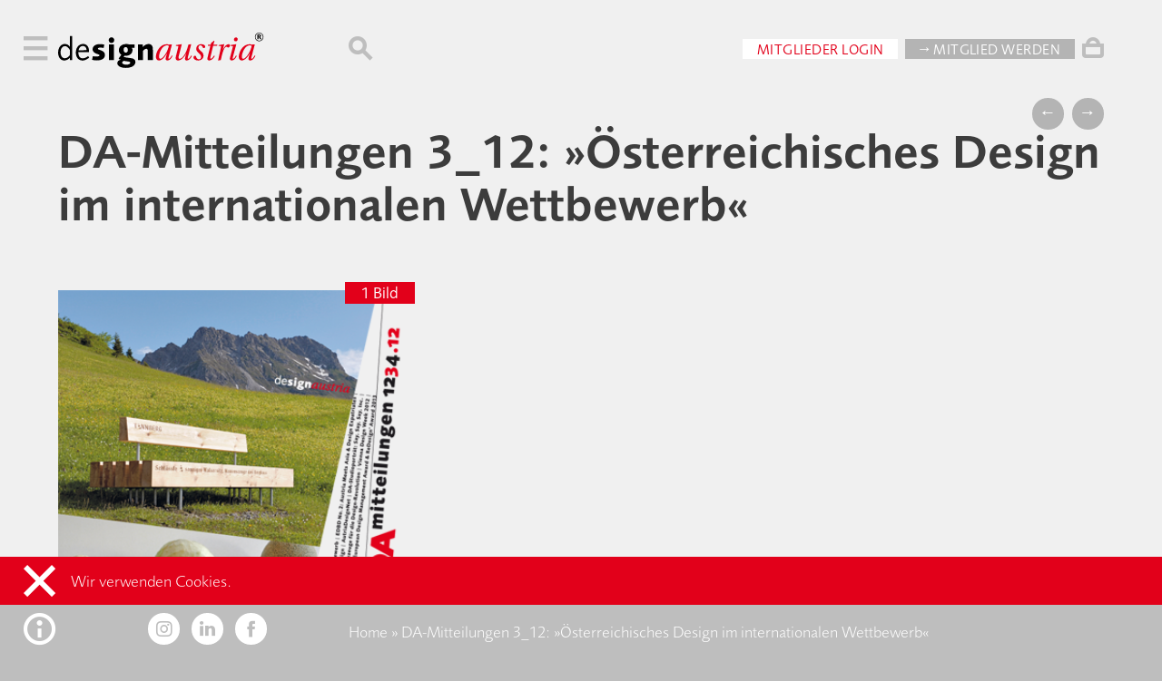

--- FILE ---
content_type: text/html; charset=UTF-8
request_url: https://www.designaustria.at/neues/da-mitteilungen-3_12-oesterreichisches-design-im-internationalen-wettbewerb/
body_size: 8227
content:
<!doctype html>
<html lang="de" class="document">

    <head>
        <meta charset="utf-8">
        <meta name="viewport" content="width=device-width, initial-scale=1">
        <meta name="author" content="Oliver Sommer | OJS.at">
        <link rel="icon" href="https://www.designaustria.at/wp-content/themes/damodern/assets/img/favicon.ico">

        <meta name='robots' content='index, follow, max-image-preview:large, max-snippet:-1, max-video-preview:-1' />

	<title>&#171; designaustria</title>
	<link rel="canonical" href="https://www.designaustria.at/neues/da-mitteilungen-3_12-oesterreichisches-design-im-internationalen-wettbewerb/" />
	<meta property="og:locale" content="de_DE" />
	<meta property="og:type" content="article" />
	<meta property="og:title" content="DA-Mitteilungen 3_12: »Österreichisches Design im internationalen Wettbewerb«" />
	<meta property="og:description" content="Der Schwerpunkt dieser Ausgabe ist österreichischem Design im interna-tionalen Wettbewerb gewidmet. Jetzt auch online! Wir freuen uns, dass die beiden" />
	<meta property="og:url" content="https://www.designaustria.at/neues/da-mitteilungen-3_12-oesterreichisches-design-im-internationalen-wettbewerb/" />
	<meta property="og:site_name" content="designaustria" />
	<meta property="article:publisher" content="https://www.facebook.com/designaustria" />
	<meta property="article:published_time" content="2012-09-12T05:46:00+00:00" />
	<meta property="og:image" content="https://www.designaustria.at/wp-content/uploads/cover_da_mitt_3_12.png" />
	<meta property="og:image:width" content="360" />
	<meta property="og:image:height" content="360" />
	<meta property="og:image:type" content="image/jpeg" />
	<meta name="author" content="API" />
	<meta name="twitter:card" content="summary_large_image" />
	<meta name="twitter:creator" content="@designaustria" />
	<meta name="twitter:site" content="@designaustria" />
	<script type="application/ld+json" class="yoast-schema-graph">{"@context":"https://schema.org","@graph":[{"@type":"Article","@id":"https://www.designaustria.at/neues/da-mitteilungen-3_12-oesterreichisches-design-im-internationalen-wettbewerb/#article","isPartOf":{"@id":"https://www.designaustria.at/neues/da-mitteilungen-3_12-oesterreichisches-design-im-internationalen-wettbewerb/"},"author":{"name":"API","@id":"https://www.designaustria.at/#/schema/person/3976a875ce26a5581f4cff7a53206d5a"},"headline":"DA-Mitteilungen 3_12: »Österreichisches Design im internationalen Wettbewerb«","datePublished":"2012-09-12T05:46:00+00:00","mainEntityOfPage":{"@id":"https://www.designaustria.at/neues/da-mitteilungen-3_12-oesterreichisches-design-im-internationalen-wettbewerb/"},"wordCount":319,"publisher":{"@id":"https://www.designaustria.at/#organization"},"inLanguage":"de"},{"@type":"WebPage","@id":"https://www.designaustria.at/neues/da-mitteilungen-3_12-oesterreichisches-design-im-internationalen-wettbewerb/","url":"https://www.designaustria.at/neues/da-mitteilungen-3_12-oesterreichisches-design-im-internationalen-wettbewerb/","name":"&#171; designaustria","isPartOf":{"@id":"https://www.designaustria.at/#website"},"datePublished":"2012-09-12T05:46:00+00:00","breadcrumb":{"@id":"https://www.designaustria.at/neues/da-mitteilungen-3_12-oesterreichisches-design-im-internationalen-wettbewerb/#breadcrumb"},"inLanguage":"de","potentialAction":[{"@type":"ReadAction","target":["https://www.designaustria.at/neues/da-mitteilungen-3_12-oesterreichisches-design-im-internationalen-wettbewerb/"]}]},{"@type":"BreadcrumbList","@id":"https://www.designaustria.at/neues/da-mitteilungen-3_12-oesterreichisches-design-im-internationalen-wettbewerb/#breadcrumb","itemListElement":[{"@type":"ListItem","position":1,"name":"Home","item":"https://www.designaustria.at/"},{"@type":"ListItem","position":2,"name":"DA-Mitteilungen 3_12: »Österreichisches Design im internationalen Wettbewerb«"}]},{"@type":"WebSite","@id":"https://www.designaustria.at/#website","url":"https://www.designaustria.at/","name":"designaustria","description":"","publisher":{"@id":"https://www.designaustria.at/#organization"},"potentialAction":[{"@type":"SearchAction","target":{"@type":"EntryPoint","urlTemplate":"https://www.designaustria.at/?s={search_term_string}"},"query-input":{"@type":"PropertyValueSpecification","valueRequired":true,"valueName":"search_term_string"}}],"inLanguage":"de"},{"@type":"Organization","@id":"https://www.designaustria.at/#organization","name":"designaustria","url":"https://www.designaustria.at/","logo":{"@type":"ImageObject","inLanguage":"de","@id":"https://www.designaustria.at/#/schema/logo/image/","url":"https://www.designaustria.at/wp-content/uploads/designaustria_Logo_mit.jpg","contentUrl":"https://www.designaustria.at/wp-content/uploads/designaustria_Logo_mit.jpg","width":1270,"height":302,"caption":"designaustria"},"image":{"@id":"https://www.designaustria.at/#/schema/logo/image/"},"sameAs":["https://www.facebook.com/designaustria","https://x.com/designaustria","https://www.instagram.com/designaustria","https://www.linkedin.com/company/designaustria-–-knowledge-centre-&amp;-interest-organization/"]},{"@type":"Person","@id":"https://www.designaustria.at/#/schema/person/3976a875ce26a5581f4cff7a53206d5a","name":"API","image":{"@type":"ImageObject","inLanguage":"de","@id":"https://www.designaustria.at/#/schema/person/image/","url":"https://secure.gravatar.com/avatar/27ab834a2efa50717281bd1711daf256?s=96&d=blank&r=g","contentUrl":"https://secure.gravatar.com/avatar/27ab834a2efa50717281bd1711daf256?s=96&d=blank&r=g","caption":"API"}}]}</script>


<link rel='stylesheet' id='wc-stripe-blocks-checkout-style-css' href='https://www.designaustria.at/wp-content/plugins/woocommerce-gateway-stripe/build/upe_blocks.css?ver=391b2d5acc3d3d8a40080f40b4dc3a17' type='text/css' media='all' />
<link rel='stylesheet' id='editorskit-frontend-css' href='https://www.designaustria.at/wp-content/plugins/block-options/build/style.build.css?ver=new' type='text/css' media='all' />
<style id='classic-theme-styles-inline-css' type='text/css'>
/*! This file is auto-generated */
.wp-block-button__link{color:#fff;background-color:#32373c;border-radius:9999px;box-shadow:none;text-decoration:none;padding:calc(.667em + 2px) calc(1.333em + 2px);font-size:1.125em}.wp-block-file__button{background:#32373c;color:#fff;text-decoration:none}
</style>
<style id='global-styles-inline-css' type='text/css'>
:root{--wp--preset--aspect-ratio--square: 1;--wp--preset--aspect-ratio--4-3: 4/3;--wp--preset--aspect-ratio--3-4: 3/4;--wp--preset--aspect-ratio--3-2: 3/2;--wp--preset--aspect-ratio--2-3: 2/3;--wp--preset--aspect-ratio--16-9: 16/9;--wp--preset--aspect-ratio--9-16: 9/16;--wp--preset--color--black: #000000;--wp--preset--color--cyan-bluish-gray: #abb8c3;--wp--preset--color--white: #ffffff;--wp--preset--color--pale-pink: #f78da7;--wp--preset--color--vivid-red: #cf2e2e;--wp--preset--color--luminous-vivid-orange: #ff6900;--wp--preset--color--luminous-vivid-amber: #fcb900;--wp--preset--color--light-green-cyan: #7bdcb5;--wp--preset--color--vivid-green-cyan: #00d084;--wp--preset--color--pale-cyan-blue: #8ed1fc;--wp--preset--color--vivid-cyan-blue: #0693e3;--wp--preset--color--vivid-purple: #9b51e0;--wp--preset--gradient--vivid-cyan-blue-to-vivid-purple: linear-gradient(135deg,rgba(6,147,227,1) 0%,rgb(155,81,224) 100%);--wp--preset--gradient--light-green-cyan-to-vivid-green-cyan: linear-gradient(135deg,rgb(122,220,180) 0%,rgb(0,208,130) 100%);--wp--preset--gradient--luminous-vivid-amber-to-luminous-vivid-orange: linear-gradient(135deg,rgba(252,185,0,1) 0%,rgba(255,105,0,1) 100%);--wp--preset--gradient--luminous-vivid-orange-to-vivid-red: linear-gradient(135deg,rgba(255,105,0,1) 0%,rgb(207,46,46) 100%);--wp--preset--gradient--very-light-gray-to-cyan-bluish-gray: linear-gradient(135deg,rgb(238,238,238) 0%,rgb(169,184,195) 100%);--wp--preset--gradient--cool-to-warm-spectrum: linear-gradient(135deg,rgb(74,234,220) 0%,rgb(151,120,209) 20%,rgb(207,42,186) 40%,rgb(238,44,130) 60%,rgb(251,105,98) 80%,rgb(254,248,76) 100%);--wp--preset--gradient--blush-light-purple: linear-gradient(135deg,rgb(255,206,236) 0%,rgb(152,150,240) 100%);--wp--preset--gradient--blush-bordeaux: linear-gradient(135deg,rgb(254,205,165) 0%,rgb(254,45,45) 50%,rgb(107,0,62) 100%);--wp--preset--gradient--luminous-dusk: linear-gradient(135deg,rgb(255,203,112) 0%,rgb(199,81,192) 50%,rgb(65,88,208) 100%);--wp--preset--gradient--pale-ocean: linear-gradient(135deg,rgb(255,245,203) 0%,rgb(182,227,212) 50%,rgb(51,167,181) 100%);--wp--preset--gradient--electric-grass: linear-gradient(135deg,rgb(202,248,128) 0%,rgb(113,206,126) 100%);--wp--preset--gradient--midnight: linear-gradient(135deg,rgb(2,3,129) 0%,rgb(40,116,252) 100%);--wp--preset--font-size--small: 13px;--wp--preset--font-size--medium: 24px;--wp--preset--font-size--large: 36px;--wp--preset--font-size--x-large: 42px;--wp--preset--font-size--regular: 16px;--wp--preset--font-family--inter: "Inter", sans-serif;--wp--preset--font-family--cardo: Cardo;--wp--preset--spacing--20: 0.44rem;--wp--preset--spacing--30: 0.67rem;--wp--preset--spacing--40: 1rem;--wp--preset--spacing--50: 1.5rem;--wp--preset--spacing--60: 2.25rem;--wp--preset--spacing--70: 3.38rem;--wp--preset--spacing--80: 5.06rem;--wp--preset--shadow--natural: 6px 6px 9px rgba(0, 0, 0, 0.2);--wp--preset--shadow--deep: 12px 12px 50px rgba(0, 0, 0, 0.4);--wp--preset--shadow--sharp: 6px 6px 0px rgba(0, 0, 0, 0.2);--wp--preset--shadow--outlined: 6px 6px 0px -3px rgba(255, 255, 255, 1), 6px 6px rgba(0, 0, 0, 1);--wp--preset--shadow--crisp: 6px 6px 0px rgba(0, 0, 0, 1);}:where(.is-layout-flex){gap: 0.5em;}:where(.is-layout-grid){gap: 0.5em;}body .is-layout-flex{display: flex;}.is-layout-flex{flex-wrap: wrap;align-items: center;}.is-layout-flex > :is(*, div){margin: 0;}body .is-layout-grid{display: grid;}.is-layout-grid > :is(*, div){margin: 0;}:where(.wp-block-columns.is-layout-flex){gap: 2em;}:where(.wp-block-columns.is-layout-grid){gap: 2em;}:where(.wp-block-post-template.is-layout-flex){gap: 1.25em;}:where(.wp-block-post-template.is-layout-grid){gap: 1.25em;}.has-black-color{color: var(--wp--preset--color--black) !important;}.has-cyan-bluish-gray-color{color: var(--wp--preset--color--cyan-bluish-gray) !important;}.has-white-color{color: var(--wp--preset--color--white) !important;}.has-pale-pink-color{color: var(--wp--preset--color--pale-pink) !important;}.has-vivid-red-color{color: var(--wp--preset--color--vivid-red) !important;}.has-luminous-vivid-orange-color{color: var(--wp--preset--color--luminous-vivid-orange) !important;}.has-luminous-vivid-amber-color{color: var(--wp--preset--color--luminous-vivid-amber) !important;}.has-light-green-cyan-color{color: var(--wp--preset--color--light-green-cyan) !important;}.has-vivid-green-cyan-color{color: var(--wp--preset--color--vivid-green-cyan) !important;}.has-pale-cyan-blue-color{color: var(--wp--preset--color--pale-cyan-blue) !important;}.has-vivid-cyan-blue-color{color: var(--wp--preset--color--vivid-cyan-blue) !important;}.has-vivid-purple-color{color: var(--wp--preset--color--vivid-purple) !important;}.has-black-background-color{background-color: var(--wp--preset--color--black) !important;}.has-cyan-bluish-gray-background-color{background-color: var(--wp--preset--color--cyan-bluish-gray) !important;}.has-white-background-color{background-color: var(--wp--preset--color--white) !important;}.has-pale-pink-background-color{background-color: var(--wp--preset--color--pale-pink) !important;}.has-vivid-red-background-color{background-color: var(--wp--preset--color--vivid-red) !important;}.has-luminous-vivid-orange-background-color{background-color: var(--wp--preset--color--luminous-vivid-orange) !important;}.has-luminous-vivid-amber-background-color{background-color: var(--wp--preset--color--luminous-vivid-amber) !important;}.has-light-green-cyan-background-color{background-color: var(--wp--preset--color--light-green-cyan) !important;}.has-vivid-green-cyan-background-color{background-color: var(--wp--preset--color--vivid-green-cyan) !important;}.has-pale-cyan-blue-background-color{background-color: var(--wp--preset--color--pale-cyan-blue) !important;}.has-vivid-cyan-blue-background-color{background-color: var(--wp--preset--color--vivid-cyan-blue) !important;}.has-vivid-purple-background-color{background-color: var(--wp--preset--color--vivid-purple) !important;}.has-black-border-color{border-color: var(--wp--preset--color--black) !important;}.has-cyan-bluish-gray-border-color{border-color: var(--wp--preset--color--cyan-bluish-gray) !important;}.has-white-border-color{border-color: var(--wp--preset--color--white) !important;}.has-pale-pink-border-color{border-color: var(--wp--preset--color--pale-pink) !important;}.has-vivid-red-border-color{border-color: var(--wp--preset--color--vivid-red) !important;}.has-luminous-vivid-orange-border-color{border-color: var(--wp--preset--color--luminous-vivid-orange) !important;}.has-luminous-vivid-amber-border-color{border-color: var(--wp--preset--color--luminous-vivid-amber) !important;}.has-light-green-cyan-border-color{border-color: var(--wp--preset--color--light-green-cyan) !important;}.has-vivid-green-cyan-border-color{border-color: var(--wp--preset--color--vivid-green-cyan) !important;}.has-pale-cyan-blue-border-color{border-color: var(--wp--preset--color--pale-cyan-blue) !important;}.has-vivid-cyan-blue-border-color{border-color: var(--wp--preset--color--vivid-cyan-blue) !important;}.has-vivid-purple-border-color{border-color: var(--wp--preset--color--vivid-purple) !important;}.has-vivid-cyan-blue-to-vivid-purple-gradient-background{background: var(--wp--preset--gradient--vivid-cyan-blue-to-vivid-purple) !important;}.has-light-green-cyan-to-vivid-green-cyan-gradient-background{background: var(--wp--preset--gradient--light-green-cyan-to-vivid-green-cyan) !important;}.has-luminous-vivid-amber-to-luminous-vivid-orange-gradient-background{background: var(--wp--preset--gradient--luminous-vivid-amber-to-luminous-vivid-orange) !important;}.has-luminous-vivid-orange-to-vivid-red-gradient-background{background: var(--wp--preset--gradient--luminous-vivid-orange-to-vivid-red) !important;}.has-very-light-gray-to-cyan-bluish-gray-gradient-background{background: var(--wp--preset--gradient--very-light-gray-to-cyan-bluish-gray) !important;}.has-cool-to-warm-spectrum-gradient-background{background: var(--wp--preset--gradient--cool-to-warm-spectrum) !important;}.has-blush-light-purple-gradient-background{background: var(--wp--preset--gradient--blush-light-purple) !important;}.has-blush-bordeaux-gradient-background{background: var(--wp--preset--gradient--blush-bordeaux) !important;}.has-luminous-dusk-gradient-background{background: var(--wp--preset--gradient--luminous-dusk) !important;}.has-pale-ocean-gradient-background{background: var(--wp--preset--gradient--pale-ocean) !important;}.has-electric-grass-gradient-background{background: var(--wp--preset--gradient--electric-grass) !important;}.has-midnight-gradient-background{background: var(--wp--preset--gradient--midnight) !important;}.has-small-font-size{font-size: var(--wp--preset--font-size--small) !important;}.has-medium-font-size{font-size: var(--wp--preset--font-size--medium) !important;}.has-large-font-size{font-size: var(--wp--preset--font-size--large) !important;}.has-x-large-font-size{font-size: var(--wp--preset--font-size--x-large) !important;}
:where(.wp-block-post-template.is-layout-flex){gap: 1.25em;}:where(.wp-block-post-template.is-layout-grid){gap: 1.25em;}
:where(.wp-block-columns.is-layout-flex){gap: 2em;}:where(.wp-block-columns.is-layout-grid){gap: 2em;}
:root :where(.wp-block-pullquote){font-size: 1.5em;line-height: 1.6;}
</style>
<link rel='stylesheet' id='woocommerce-layout-css' href='https://www.designaustria.at/wp-content/plugins/woocommerce/assets/css/woocommerce-layout.css?ver=9.2.1' type='text/css' media='all' />
<link rel='stylesheet' id='woocommerce-smallscreen-css' href='https://www.designaustria.at/wp-content/plugins/woocommerce/assets/css/woocommerce-smallscreen.css?ver=9.2.1' type='text/css' media='only screen and (max-width: 768px)' />
<style id='woocommerce-inline-inline-css' type='text/css'>
.woocommerce form .form-row .required { visibility: visible; }
</style>
<script type="text/javascript" id="jquery-dependency-error-js-after">
/* <![CDATA[ */
console.error( "Payment gateway with handle 'wc-stripe-blocks-integration' has been deactivated in Cart and Checkout blocks because its dependency 'jquery' is not registered. Read the docs about registering assets for payment methods: https://github.com/woocommerce/woocommerce-blocks/blob/060f63c04f0f34f645200b5d4da9212125c49177/docs/third-party-developers/extensibility/checkout-payment-methods/payment-method-integration.md#registering-assets" );
/* ]]> */
</script>
<link rel="https://api.w.org/" href="https://www.designaustria.at/wp-json/" /><link rel="alternate" title="JSON" type="application/json" href="https://www.designaustria.at/wp-json/wp/v2/posts/22303" />	<noscript><style>.woocommerce-product-gallery{ opacity: 1 !important; }</style></noscript>
	<style id='wp-fonts-local' type='text/css'>
@font-face{font-family:Inter;font-style:normal;font-weight:300 900;font-display:fallback;src:url('https://www.designaustria.at/wp-content/plugins/woocommerce/assets/fonts/Inter-VariableFont_slnt,wght.woff2') format('woff2');font-stretch:normal;}
@font-face{font-family:Cardo;font-style:normal;font-weight:400;font-display:fallback;src:url('https://www.designaustria.at/wp-content/plugins/woocommerce/assets/fonts/cardo_normal_400.woff2') format('woff2');}
</style>

                <link rel="stylesheet" href="https://www.designaustria.at/wp-content/themes/damodern/assets/css/all.css?1728296513">
                        
                <script src="https://www.designaustria.at/wp-content/themes/damodern/assets/js/all.js?1728296513"></script>  
        		
				
				     
				
    </head>
    
    <body>
        
        <div class="burger">
	        <i class="icon-nav"></i>
			<i class="icon-close hidden"></i>
		</div>
		<div class="sider hide-desktop"><i>…</i></div>	
		<!-- <div class="membinger hide-desktop"><a href="/mitglied-werden"><i class="icon-xteam"></i></a></div> -->
        <div class="membinger hide-desktop"><i class="icon-xteam"></i></div>
                
        <nav>
        	<div class="menu-hauptmenue-container"><ul id="menu-hauptmenue" class="menu"><li id="menu-item-15404" class="menu-item menu-item-type-post_type menu-item-object-page menu-item-15404"><a href="https://www.designaustria.at/info/">designaustria</a></li>
<li id="menu-item-15045" class="menu-item menu-item-type-post_type menu-item-object-page menu-item-15045"><a href="https://www.designaustria.at/mitglieder/">Mitglieder</a></li>
<li id="menu-item-16047" class="menu-item menu-item-type-post_type menu-item-object-page menu-item-16047"><a href="https://www.designaustria.at/service/">Service</a></li>
<li id="menu-item-15052" class="menu-item menu-item-type-post_type menu-item-object-page menu-item-15052"><a href="https://www.designaustria.at/programm/">Programm</a></li>
<li id="menu-item-16724" class="menu-item menu-item-type-custom menu-item-object-custom menu-item-16724"><a href="https://www.designaustria.at/publikationen#326">Publikationen</a></li>
<li id="menu-item-784" class="menu-item menu-item-type-post_type menu-item-object-page menu-item-784"><a href="https://www.designaustria.at/wettbewerbe/">Wettbewerbe</a></li>
<li id="menu-item-156" class="menu-item menu-item-type-post_type menu-item-object-page menu-item-156"><a href="https://www.designaustria.at/expertscluster/">ExpertsCluster</a></li>
<li id="menu-item-155" class="menu-item menu-item-type-post_type menu-item-object-page menu-item-155"><a href="https://www.designaustria.at/partner/">Partner</a></li>
<li id="menu-item-40146" class="menu-item menu-item-type-post_type menu-item-object-page menu-item-40146"><a href="https://www.designaustria.at/kontakt/">Kontakt</a></li>
</ul></div>        </nav>

        <main>
	        
            <header>
                <aside >                    
					<a href="/" class="logo-link">
						<svg class="logo" viewBox="0 0 150 25">
							<use xlink:href="https://www.designaustria.at/wp-content/themes/damodern/assets/img/logo.svg#de" class="de"></use>
							<use xlink:href="https://www.designaustria.at/wp-content/themes/damodern/assets/img/logo.svg#sign" class="sign"></use>
							<use xlink:href="https://www.designaustria.at/wp-content/themes/damodern/assets/img/logo.svg#austria" class="austria"></use>
						</svg>
					</a>
                </aside>
                
                <div> 
	                                   
	                    <i class="icon-search"></i>	                                 
                    	                  
                    <div class="user-actions hide-mobile"> 

                    <a href="/wp-login.php" class="button white">Mitglieder Login</a><a href="/mitglied-werden" class="button grey">→ Mitglied werden</a>                    </div>
                    						<a href="/warenkorb" class="cart hide-mobile"><i class="icon-cart"></i><div class="products hidden">0</div></a>
						<div class="added hide-mobile">zum Warenkorb hinzugefügt</div>
                                    </div>
            </header>

            <div class="mobile-login hide-desktop">
                <a href="/wp-login.php" class="button red">Mitglieder Login</a><a href="/mitglied-werden" class="button grey">→ Mitglied werden</a>            </div>


            <a class="mobile-cart hide-desktop" href="/warenkorb">
                <div class="mobile-products">0</div>
                <i class="icon-cart"></i>
            </a>
            
                          
<div class="content">	

    <article class="detail">
        <div class="meta">
    	    <h5>
    		        		</h5>
            <div>
	<a class="button rounded" href="https://www.designaustria.at/neues/bm-dr-claudia-schmied-im-designforum-wien-eroeffnung-preisuebergabe/">←</a>
	<a class="button rounded" href="https://www.designaustria.at/neues/designaustria-stellt-vor-arbeiten-von-mischertraxler-auf-unserer-startseite/">→</a>
</div>			
        </div>
	    <h1>DA-Mitteilungen 3_12: »Österreichisches Design im internationalen Wettbewerb«</h1>
	    
	    <div class="infos">   			          					
    	    <div class="gallery">
    <ul>
	    <li>
		    <figure>
		        <div class="badge">1 Bild</div> 
		    	<img src="https://www.designaustria.at/wp-content/uploads/cover_da_mitt_3_12.png">					    
        		<div class="all">
						
									
					<a href="https://www.designaustria.at/wp-content/uploads/cover_da_mitt_3_12.png" data-credits="<span>1|1</span> © bei designaustria zu erfragen, Referenznummer: 66906">0</a>
									</div>
			</figure>
		</li>
	</ul>
    <div class="fullscreen">
	    <img src="">
	    <div class="credits"></div>			    
    </div>					
</div>
    	    <div class="facts">    	      	    
        	    <div class="share">
    <!--
    <a class="button rounded" href="https://www.facebook.com/sharer/sharer.php?u=https://www.designaustria.at/neues/da-mitteilungen-3_12-oesterreichisches-design-im-internationalen-wettbewerb/" target="_blank"><i class="icon-facebook"></i></a>
    <a class="button rounded" href="https://twitter.com/share?url=https://www.designaustria.at/neues/da-mitteilungen-3_12-oesterreichisches-design-im-internationalen-wettbewerb/" target="_blank"><i class="icon-twitter"></i></a>
    -->
    <!--div class="button rounded"><i class="icon-instagram"></i></div-->    				
</div>    	    </div>
	    </div>
	    
	    
    	<p><strong>Der Schwerpunkt dieser Ausgabe ist  österreichischem Design im interna-tionalen Wettbewerb  gewidmet. Jetzt auch online!<br /></strong></p>
<p>Wir freuen uns, dass die beiden großen Veranstalter weltweit renommierter Designwettbewerbe in Deutschland – das  <a href="http://www.red-dot.org/" target="_blank" rel="noopener noreferrer">Design Zentrum Nordrhein Westfalen</a> und <a href="http://www.ifdesign.de/" target="_blank" rel="noopener noreferrer"> iF – International Forum Design Hannover</a> – zu diesem Thema einen Rückblick auf die österreichischen Beiträge und Erfolge der letzten Jahre beigesteuert haben, der überaus erfreulich ausgefallen ist: Design aus Österreich steht international höher im Kurs, als viele vielleicht meinen würden. Die zahlreichen  red dot awards  und  iF design awards  stellen unseren DesignerInnen und Unternehmen ein exzellentes Zeugnis aus, das Ansporn zu weiteren Spitzenleistungen sein soll und dazu angetan ist, Wirtschaft, Politik und Öffentlichkeit auf das noch lange nicht voll ausgeschöpfte Kreativpotenzial unseres Landes hinzuweisen.</p>
<p>Passend zum Thema folgt ein Nachbericht des EDBD 2012, Teil 2, der im Sommer im designforum stattfand.</p>
<p>Eine Vorschau auf den heißen Designherbst prägt die weiteren Inhalte des Heftes: die neue gegründete Plattform  <a href="http://www.austriadesign.net/" target="_blank" rel="noopener noreferrer">AustriaDesignNet</a>, in der designaustria gemeinsam mit vier Partnerinstitutionen vertreten ist, wird vorgestellt sowie über den beeindruckenden österreichischen Auftritt bei der  <a href="http://www.helsinkidesignweek.com/">Helsinki Design Week</a> im diesjährigen  World Design Capital berichtet. Ab 28. September hält die  <a href="http://www.viennadesignweek.at/" target="_blank" rel="noopener noreferrer">Vienna Design Week</a> die Stadt mit einem überreichen Programm in Atem: designaustria trägt mit Studiobesuchen sowie einem offenen ExpertsCluster Meeting und einer Ausstellung im designforum Wien bei. Und im November ist es endlich soweit: Die Trophies des <a href="/de/posts/1291-shortlist-joseph-binder-award-2012" target="_blank" rel="noopener noreferrer"> Joseph Binder Award 2012</a> werden in Form des begehrten in Glas gegossenen Papierknäuels im Rahmen einer Abendgala, die dieses Jahr ebenfalls im designforum Wien stattfindet, vergeben. Die von der internationalen Jury ausgewählten Projekte werden im Heft vorgestellt und in einer Ausstellung zu sehen sein.</p>
<p>Wie üblich runden das DA_Studioporträt (diesmal »<a href="http://www.saysaysayinc.com/" target="_blank" rel="noopener noreferrer">Say, Say, Say, Inc.</a>«), Hinweise auf Veranstaltungen und Wettbewerbe sowie Erfolge unsere Mitglieder die Publikation ab.</p>
<p><strong>DA-Mitteilungen 3_12 hier auch online!</strong></p>
<div>
<object style="width: 420px; height: 297px;"><param name="movie" value="http://static.issuu.com/webembed/viewers/style1/v2/IssuuReader.swf?mode=mini&amp;backgroundColor=%23222222&amp;documentId=120913105737-ba35a96b2e734f579fd9f74e950dd1ec" /><param name="allowfullscreen" value="true" /><param name="menu" value="false" /><param name="wmode" value="transparent" /><embed style="width: 420px; height: 297px;" type="application/x-shockwave-flash" src="http://static.issuu.com/webembed/viewers/style1/v2/IssuuReader.swf" allowfullscreen="true" menu="false" wmode="transparent" flashvars="mode=mini&amp;backgroundColor=%23222222&amp;documentId=120913105737-ba35a96b2e734f579fd9f74e950dd1ec"></embed></object></p>
<div style="width: 420px; text-align: left;"><a href="http://issuu.com/designaustria/docs/da_mitteilungen_3_12?mode=window&amp;backgroundColor=%23222222" target="_blank" rel="noopener noreferrer">Open publication</a> &#8211; Free <a href="http://issuu.com" target="_blank" rel="noopener noreferrer">publishing</a> &#8211; <a href="http://issuu.com/search?q=design" target="_blank" rel="noopener noreferrer">More design</a></div>
</div>
<p><em>ip_bw/da</em></p>

                  
    </article>    



</div>


            <footer>

	            <aside>
					<div class="opener">
						<i class="icon-info"></i>
						<i class="icon-close hidden"></i>
					</div>
					<span class="social-contact">						
						<a class="button rounded white" href="https://www.instagram.com/designaustria" target="_blank"><i class="icon-instagram"></i></a>
						<a class="button rounded white" href="https://www.linkedin.com/company/designaustria-%E2%80%93-knowledge-centre-&-interest-organization/" target="_blank"><i class="icon-linkedin"></i></a>
						<a class="button rounded white" href="https://www.facebook.com/designaustria" target="_blank"><i class="icon-facebook"></i></a>						
					</span>
	            </aside>
	            
	            <div>	            	            	                  	            
    	            <div class="legal">       	                	            
        	            <div class="breadcrumbs hide-mobile"><span><span><a href="https://www.designaustria.at/">Home</a></span> » <span class="breadcrumb_last" aria-current="page">DA-Mitteilungen 3_12: »Österreichisches Design im internationalen Wettbewerb«</span></span></div>	        	            
                        <ul id="menu-kontaktmenue" class="menu"><li id="menu-item-161" class="menu-item menu-item-type-post_type menu-item-object-page menu-item-161"><a href="https://www.designaustria.at/kontakt/">Kontakt</a></li>
<li id="menu-item-15473" class="menu-item menu-item-type-post_type menu-item-object-page menu-item-15473"><a href="https://www.designaustria.at/faq/">FAQ</a></li>
<li id="menu-item-160" class="menu-item menu-item-type-post_type menu-item-object-page menu-item-160"><a href="https://www.designaustria.at/presse/">Presse</a></li>
<li id="menu-item-132" class="menu-item menu-item-type-post_type menu-item-object-page menu-item-privacy-policy menu-item-132"><a rel="privacy-policy" href="https://www.designaustria.at/datenschutz/">Datenschutz</a></li>
<li id="menu-item-92" class="menu-item menu-item-type-post_type menu-item-object-page menu-item-92"><a href="https://www.designaustria.at/impressum/">Impressum</a></li>
<li id="menu-item-33405" class="menu-item menu-item-type-post_type menu-item-object-page menu-item-33405"><a href="https://www.designaustria.at/agb-webshop-designaustria/">AGB Webshop</a></li>
</ul>        				<!-- wp:paragraph {"className":"card"} -->
<p class="card"><strong>designaustria</strong><br>Wissenszentrum und Interessenvertretung<br>im designforum / MuseumsQuartier<br>Museumsplatz 1, Hof 7, 1070 Wien<br>T +43-1-524 49 49-0<br>E service@designaustria.at</p>
<!-- /wp:paragraph -->        					                        
    	            </div>
    	            <div class="lang">
	    	            <a class="button rounded white scale"><span>A</span><span>A</span></a>	
    	                <a class="button rounded contrast"></a>	    	            
    	                <a class="button rounded active" href="https://www.designaustria.at/neues/da-mitteilungen-3_12-oesterreichisches-design-im-internationalen-wettbewerb/">at</a>
    	                <a class="button rounded " href="https://www.designaustria.at/neues/da-mitteilungen-3_12-oesterreichisches-design-im-internationalen-wettbewerb/">en</a>     	            
    	            </div>   
    	            
	            </div>	            
               
            </footer>
		</main>

		<div class="cookie hidden"><i class="icon-close"></i>Wir verwenden Cookies.</div>
		<!--div class="cookie test"></div-->
        <div class="search" data-endpoint="https://www.designaustria.at/wp-json/wp/v2/search">
    <div class="header">
        <i class="icon-close"></i>
        <div class="input">	
	        <span v-model="query" contenteditable @input="search"></span>   
        </div>
        <!--i class="search-submit-icon"></i-->
    </div>	        
    <div class="results">
		<template v-if="members.length > 0">
		<div>	        
	        <aside>Mitglieder</aside>
            <ul class="members">
                <template v-for="member in members">
                    <li>  	                        
				   		<figure>			   		    
				   			<a class="member-icon" v-bind:href="member.url">
    	    			   	    <img v-if="member.avatar" v-bind:src="member.avatar">
                                <div v-if="member.initials" class="initials">{{member.initials}}</div>				   			
	    			   		</a>
				   			<figcaption>{{member.name}}</figcaption>
				   		</figure>
                    </li>
                </template>
            </ul> 
		</div>
		</template>                           				
		
		<template v-if="events.length > 0">
		<div>	        
	        <aside>Programm</aside>
	        <div class="grid">
                <ul>
                    <template v-for="event in events">
                        <li>  
                            <a v-bind:href="event.url">
	                            <figure class="is-style-polaroid">
	                            	<img v-if="event.da_image" v-bind:src="event.da_image">
									<figcaption>
										<p v-html="event.title"></p>
									</figcaption>
	                            </figure>
	                        </a>
                        </li>
                    </template>
                </ul> 
	        </div>
		</div>
		</template>  
		
		<template v-if="pubs.length > 0">
		<div>	        
	        <aside>Publikationen</aside>
	        <div class="grid">
                <ul>
                    <template v-for="pub in pubs">
                        <li>  
                            <a v-bind:href="pub.url">
	                            <figure class="is-style-polaroid">
		                            <img v-bind:src="pub.da_image">
									<figcaption>
										<p v-html="pub.title"></p>
									</figcaption>
	                            </figure>
	                        </a>
                        </li>
                    </template>
                </ul> 
	        </div>
		</div>
		</template>   				 
		
		<template v-if="pages.length > 0">
		<div>	        
	        <aside>Sonstiges</aside>
            <ul class="misc">
                <template v-for="page in pages">
                    <li><a v-bind:href="page.url">{{page.title}}</a></li>
                </template>
            </ul> 
		</div>
		</template>   
		
		<template v-if="notfound === true">
			<div class="notfound">Keine Treffer</div>
		</template>   		
						
    </div>
    <div class="loader centered" v-if="loading === true">
        <div></div>
        <div></div>
        <div></div>
        <div></div>
    </div> 	        
</div>     
    </body>
    <link rel='stylesheet' id='wc-blocks-style-css' href='https://www.designaustria.at/wp-content/plugins/woocommerce/assets/client/blocks/wc-blocks.css?ver=wc-9.2.1' type='text/css' media='all' />
<script type="text/javascript" src="https://www.designaustria.at/wp-content/plugins/woocommerce/assets/js/sourcebuster/sourcebuster.min.js?ver=9.2.1" id="sourcebuster-js-js"></script>
<script type="text/javascript" id="wc-order-attribution-js-extra">
/* <![CDATA[ */
var wc_order_attribution = {"params":{"lifetime":1.0e-5,"session":30,"base64":false,"ajaxurl":"https:\/\/www.designaustria.at\/wp-admin\/admin-ajax.php","prefix":"wc_order_attribution_","allowTracking":true},"fields":{"source_type":"current.typ","referrer":"current_add.rf","utm_campaign":"current.cmp","utm_source":"current.src","utm_medium":"current.mdm","utm_content":"current.cnt","utm_id":"current.id","utm_term":"current.trm","utm_source_platform":"current.plt","utm_creative_format":"current.fmt","utm_marketing_tactic":"current.tct","session_entry":"current_add.ep","session_start_time":"current_add.fd","session_pages":"session.pgs","session_count":"udata.vst","user_agent":"udata.uag"}};
/* ]]> */
</script>
<script type="text/javascript" src="https://www.designaustria.at/wp-content/plugins/woocommerce/assets/js/frontend/order-attribution.min.js?ver=9.2.1" id="wc-order-attribution-js"></script>
	
	<script>
	var _paq = window._paq = window._paq || [];
	_paq.push(['trackPageView']);
	_paq.push(['enableLinkTracking']);
	(function() {
		var u="https://da.statistics.icu/";
		_paq.push(['setTrackerUrl', u+'matomo.php']);
		_paq.push(['setSiteId', '1']);
		var d=document, g=d.createElement('script'), s=d.getElementsByTagName('script')[0];
		g.async=true; g.src=u+'matomo.js'; s.parentNode.insertBefore(g,s);
	})();
	</script>
	
</html>

--- FILE ---
content_type: text/css
request_url: https://www.designaustria.at/wp-content/themes/damodern/assets/css/all.css?1728296513
body_size: 12532
content:
.content>aside .filter,.shop-state p,.status,h5{letter-spacing:.05em}:root{--font-family:'Foundry Sans',Arial;--max-width:100vw;--side-width:20vw;--main-color:#f0f0f0;--side-color:#FFF;--inside-color:#000;--footer-color:#bebebe;--link-color:#e2001a;--inlink-color:#FFF;--txt-color:#3C3C3C;--metatxt-color:#B4B4B4;--logo-de:#000;--logo-sign:#000;--logo-austria:#e2001a;--ui-fill-color:white;--ui-border-color:#999;--ui-in-color:#e2001a}:root.contrast{--font-family:'Arial';--main-color:#00a;--side-color:#333;--inside-color:#fff;--link-color:#ff0;--inlink-color:#000;--footer-color:#666;--txt-color:#eee;--metatxt-color:#aaa}@media (max-width:1300px){:root{--side-width:25vw}}@media (max-width:1100px){:root{--side-width:35vw}}@font-face{font-family:"Foundry Sans";src:url(../foundry/light.woff2) format("woff2");font-weight:200}@font-face{font-family:"Foundry Sans";src:url(../foundry/normal.woff2) format("woff2");font-weight:400}@font-face{font-family:"Foundry Sans";src:url(../foundry/normalit.woff2) format("woff2");font-weight:400;font-style:italic}@font-face{font-family:"Foundry Sans";src:url(../foundry/medium.woff2) format("woff2");font-weight:500}@font-face{font-family:"Foundry Sans";src:url(../foundry/mediumit.woff2) format("woff2");font-weight:500;font-style:italic}@font-face{font-family:"Foundry Sans";src:url(../foundry/demi.woff2) format("woff2");font-weight:600}@font-face{font-family:"Foundry Sans";src:url(../foundry/demiit.woff2) format("woff2");font-weight:600;font-style:italic}@font-face{font-family:"Foundry Sans";src:url(../foundry/bold.woff2) format("woff2");font-weight:700}@font-face{font-family:"Foundry Sans";src:url(../foundry/extra.woff2) format("woff2");font-weight:900}svg .main{fill:var(--main-color)}svg .footer{fill:var(--footer-color);transition:all .3s}svg .side{fill:var(--side-color)}svg .link{fill:var(--link-color);transition:all .3s}svg .txt{fill:var(--txt-color)}svg .side.stroke{stroke:var(--side-color);fill:none}svg .link.stroke{stroke:var(--link-color);fill:none;transition:all .3s}svg .main.stroke{stroke:var(--main-color);fill:none}svg .txt.stroke{stroke:var(--txt-color);fill:none}.ek-linked-block:hover figure svg .footer,figure:hover svg .footer{fill:var(--link-color)}.ek-linked-block:hover figure svg .link,figure:hover svg .link{fill:var(--footer-color)}.ek-linked-block:hover figure svg .link.stroke,figure:hover svg .link.stroke{stroke:var(--footer-color);fill:none}footer figure:hover .side{fill:var(--link-color)}footer figure:hover .footer{fill:var(--side-color)}@font-face{font-family:daicons;src:url(../icons/daicons_v2.woff);font-weight:400;font-style:normal;font-display:block}[class*=" icon-"],[class^=icon-]{font-family:daicons!important;speak:never;font-style:normal;font-weight:400;font-variant:normal;text-transform:none;line-height:1;-webkit-font-smoothing:antialiased;-moz-osx-font-smoothing:grayscale}[class^=icon-]:before{border:none;outline:0}.icon-web:before{content:"\e900"}.icon-xing:before{content:"\e90e"}.icon-private:before{content:"\e910"}.icon-portfolio:before{content:"\e917"}.icon-nav:before{content:"\e918"}.icon-close:before{content:"\e919"}.icon-font:before{content:"\e91a"}.icon-search:before{content:"\e91d"}.icon-team:before{content:"\e91e"}.icon-xteam:before{content:"\e91f"}.icon-share:before{content:"\e922"}.icon-phone:before{content:"\e924"}.icon-twitter:before{content:"\e925"}.icon-bigger:before{content:"\e927"}.icon-smaller:before{content:"\e928"}.icon-link:before{content:"\e929"}.icon-memoriam:before{content:"\e92c"}.icon-board:before{content:"\e92d"}.icon-cart:before{content:"\e92e"}.icon-behance:before{content:"\e92f"}.icon-office:before{content:"\e936"}.icon-honor:before{content:"\e937"}.icon-cog:before{content:"\e938"}.icon-facebook:before{content:"\e939"}.icon-down:before{content:"\e93b"}.icon-info:before{content:"\e93c"}.icon-instagram:before{content:"\e93d"}.icon-linkedin:before{content:"\e943"}.icon-mail:before{content:"\e947"}.icon-da:before{content:"\e948"}.icon-left:before{content:"\e94d"}.icon-right:before{content:"\e94e"}.icon-plus:before{content:"\e94f"}.icon-post:before{content:"\e950"}.icon-up:before{content:"\e951"}.icon-footer:before{content:"\e952"}.ui-loader{display:none}.rate{padding:0 5vw}.rate h3{line-height:2em;font-size:.75em}.rate h3 :nth-child(2){float:left}.rate h3 :nth-child(3){float:right}.rate h3 a,.rate h3 a:hover{color:var(--txt-color)}.ui-btn-active{background:var(--link-color)!important}.ui-slider-handle{background:var(--inlink-color)}.ui-slider-track{background:var(--metatxt-color)!important}.ui-collapsible-content{background:var(--side-color)!important;margin:1em 0!important}.ui-collapsible-inset{margin:.5em 0}.ui-collapsible-heading{font-size:16px;display:block;margin:0 -15px;padding:0;position:relative}.ui-collapsible-inset .ui-collapsible-heading{margin:0}.ui-collapsible-heading .ui-btn{text-align:left;margin:0;border-left-width:0;border-right-width:0}.ui-collapsible-inset .ui-collapsible-heading .ui-btn{border-right-width:1px;border-left-width:1px}.ui-collapsible-collapsed+.ui-collapsible:not(.ui-collapsible-inset) .ui-collapsible-heading .ui-btn{border-top-width:0}.ui-collapsible-set .ui-collapsible:not(.ui-collapsible-inset) .ui-collapsible-heading .ui-btn{border-top-width:1px}.ui-collapsible-heading .ui-btn-inner{padding-left:12px;padding-right:12px}.ui-collapsible-heading .ui-btn-icon-left .ui-btn-inner{padding-left:40px}.ui-collapsible-heading .ui-btn-icon-right .ui-btn-inner{padding-right:40px}.ui-collapsible-heading .ui-btn-icon-bottom .ui-btn-inner,.ui-collapsible-heading .ui-btn-icon-top .ui-btn-inner{text-align:center}.ui-collapsible-heading .ui-btn-icon-left.ui-mini .ui-btn-inner{padding-left:30px}.ui-collapsible-heading .ui-btn-icon-right.ui-mini .ui-btn-inner{padding-right:30px}.ui-collapsible-heading .ui-btn span.ui-btn{position:absolute;left:6px;top:50%;margin:-12px 0 0;width:20px;height:20px;padding:1px 0 1px 2px;text-indent:-9999px}.ui-collapsible-heading .ui-btn span.ui-btn .ui-btn-inner{padding:10px 0}.ui-collapsible-heading .ui-btn span.ui-btn .ui-icon{left:0;margin-top:-10px}.ui-collapsible-heading-status{position:absolute;top:-9999px;left:0}.ui-collapsible-content{display:block;padding:10px 15px;border-left-width:0;border-right-width:0;border-top:none;background-image:none}.ui-collapsible-inset .ui-collapsible-content{margin:0;border-right-width:1px;border-left-width:1px}.ui-collapsible-content-collapsed{display:none}.ui-collapsible-set>.ui-collapsible.ui-corner-all{-webkit-border-radius:0;border-radius:0}.ui-collapsible-heading,.ui-collapsible-heading>.ui-btn{-webkit-border-radius:inherit;border-radius:inherit}.ui-collapsible-content,.ui-collapsible-set .ui-collapsible.ui-last-child{-webkit-border-bottom-right-radius:inherit;border-bottom-right-radius:inherit;-webkit-border-bottom-left-radius:inherit;border-bottom-left-radius:inherit}.ui-collapsible-themed-content:not(.ui-collapsible-collapsed)>.ui-collapsible-heading{-webkit-border-bottom-right-radius:0;border-bottom-right-radius:0;-webkit-border-bottom-left-radius:0;border-bottom-left-radius:0}.ui-collapsible-set{margin:.5em 0}.ui-collapsible-set .ui-collapsible{margin:-1px 0 0}.ui-collapsible-set .ui-collapsible.ui-first-child{-webkit-border-top-right-radius:inherit;border-top-right-radius:inherit;-webkit-border-top-left-radius:inherit;border-top-left-radius:inherit;margin-top:0}div.ui-slider:after,div.ui-slider:before{content:"";display:table}div.ui-slider:after{clear:both}input.ui-input-text.ui-slider-input{display:block;float:left;margin:0;padding:4px;width:40px;height:22px;line-height:22px;font-size:14px;background-image:none;font-weight:700;text-align:center;vertical-align:text-bottom;outline:0;-webkit-box-sizing:content-box;-moz-box-sizing:content-box;-ms-box-sizing:content-box;box-sizing:content-box}.ui-slider-input::-webkit-inner-spin-button,.ui-slider-input::-webkit-outer-spin-button{-webkit-appearance:none;margin:0}.ui-slider-switch,.ui-slider-track{position:relative;overflow:visible;height:15px;margin:0 15px 0 68px;top:6px}.ui-slider-track.ui-mini{height:12px;top:8px}.ui-slider-bg{border:none;height:100%}.ui-slider-switch .ui-btn.ui-slider-handle,.ui-slider-track .ui-btn.ui-slider-handle{position:absolute;z-index:1;top:50%;width:28px;height:28px;margin:-15px 0 0 -15px;outline:0}.ui-slider-track.ui-mini .ui-slider-handle{height:14px;width:14px;margin:-7px 0 0 -7px}.ui-slider-handle .ui-btn-inner{padding:0;height:100%}.ui-slider-track.ui-mini .ui-slider-handle .ui-btn-inner{height:30px;width:30px;padding:0;margin:-9px 0 0 -9px;border-top:none}select.ui-slider-switch{display:none}div.ui-slider-switch{display:inline-block;height:32px;width:5.8em;margin:.5em 0;top:0}div.ui-slider-switch:after,div.ui-slider-switch:before{display:none;clear:none}div.ui-slider-switch.ui-mini{width:5em;height:29px;margin:.25em 0;top:0}.ui-field-contain .ui-slider-switch,.ui-field-contain .ui-slider-switch.ui-mini{margin:0}.ui-slider-inneroffset{margin:0 16px;position:relative;z-index:1}.ui-slider-switch.ui-mini .ui-slider-inneroffset{margin:0 15px 0 14px}.ui-slider-switch .ui-btn.ui-slider-handle{margin:1px 0 0 -15px}.ui-slider-switch.ui-mini .ui-slider-handle{width:25px;height:25px;margin:1px 0 0 -13px;padding:0}.ui-slider-handle-snapping{-webkit-transition:left 70ms linear;-moz-transition:left 70ms linear}.ui-slider-switch.ui-mini .ui-slider-handle .ui-btn-inner{height:30px;width:30px;padding:0;margin:0;border-top:none}.ui-slider-switch .ui-slider-label{position:absolute;text-align:center;width:100%;overflow:hidden;font-size:16px;top:0;line-height:2;min-height:100%;border-width:0;white-space:nowrap;cursor:pointer}.ui-slider-switch.ui-mini .ui-slider-label{font-size:14px}.woocommerce-checkout,aside .ek-linked-block strong,button#addFieldset{font-size:1rem}.ui-slider-switch .ui-slider-label-a{z-index:1;left:0;text-indent:-1.5em}.ui-slider-switch .ui-slider-label-b{z-index:0;right:0;text-indent:1.5em}.calculator input[type=number],.calculator input[type=text]{width:10vw;background-color:transparent}#total,.calculator hr,video{width:100%}button.removeFieldset{position:absolute;right:.5em;top:-.5em}fieldset{border:none}.calculator hr{border:none;border-bottom:1px solid var(--footer-color);margin:1em 0}.calculator>div{background-color:var(--side-color);margin:0 5vw;padding:1em}.calculator>fieldset{margin:0 5vw;padding:0 0 1em}fieldset#designleistung,fieldset.box{position:relative}.calculator legend{font-weight:600}fieldset label{display:inline-block;width:20vw}fieldset select{width:20vw;padding:.5em;font-size:1em;border:1px solid var(--metatxt-color)}.calculator .sum{display:flex;align-items:center}.calculator .sum legend{margin-right:auto;font-size:1.25em;font-weight:200}.calculator .sum input{text-align:right;font-size:1.5em}.calculator small{padding-left:.25em}#totalSum{background-color:transparent;padding:1em 0;font-size:2em}#design fieldset>div{padding-top:.5em}#usage legend{padding:.5em 0}#usage input[type=radio]:not(.animated){margin-right:.25em}[data-aos][data-aos][data-aos-duration="50"],body[data-aos-duration="50"] [data-aos]{transition-duration:50ms}[data-aos][data-aos][data-aos-delay="50"],body[data-aos-delay="50"] [data-aos]{transition-delay:0}[data-aos][data-aos][data-aos-delay="50"].aos-animate,body[data-aos-delay="50"] [data-aos].aos-animate{transition-delay:50ms}[data-aos][data-aos][data-aos-duration="100"],body[data-aos-duration="100"] [data-aos]{transition-duration:.1s}[data-aos][data-aos][data-aos-delay="100"],body[data-aos-delay="100"] [data-aos]{transition-delay:0}[data-aos][data-aos][data-aos-delay="100"].aos-animate,body[data-aos-delay="100"] [data-aos].aos-animate{transition-delay:.1s}[data-aos][data-aos][data-aos-duration="150"],body[data-aos-duration="150"] [data-aos]{transition-duration:.15s}[data-aos][data-aos][data-aos-delay="150"],body[data-aos-delay="150"] [data-aos]{transition-delay:0}[data-aos][data-aos][data-aos-delay="150"].aos-animate,body[data-aos-delay="150"] [data-aos].aos-animate{transition-delay:.15s}[data-aos][data-aos][data-aos-duration="200"],body[data-aos-duration="200"] [data-aos]{transition-duration:.2s}[data-aos][data-aos][data-aos-delay="200"],body[data-aos-delay="200"] [data-aos]{transition-delay:0}[data-aos][data-aos][data-aos-delay="200"].aos-animate,body[data-aos-delay="200"] [data-aos].aos-animate{transition-delay:.2s}[data-aos][data-aos][data-aos-duration="250"],body[data-aos-duration="250"] [data-aos]{transition-duration:.25s}[data-aos][data-aos][data-aos-delay="250"],body[data-aos-delay="250"] [data-aos]{transition-delay:0}[data-aos][data-aos][data-aos-delay="250"].aos-animate,body[data-aos-delay="250"] [data-aos].aos-animate{transition-delay:.25s}[data-aos][data-aos][data-aos-duration="300"],body[data-aos-duration="300"] [data-aos]{transition-duration:.3s}[data-aos][data-aos][data-aos-delay="300"],body[data-aos-delay="300"] [data-aos]{transition-delay:0}[data-aos][data-aos][data-aos-delay="300"].aos-animate,body[data-aos-delay="300"] [data-aos].aos-animate{transition-delay:.3s}[data-aos][data-aos][data-aos-duration="350"],body[data-aos-duration="350"] [data-aos]{transition-duration:.35s}[data-aos][data-aos][data-aos-delay="350"],body[data-aos-delay="350"] [data-aos]{transition-delay:0}[data-aos][data-aos][data-aos-delay="350"].aos-animate,body[data-aos-delay="350"] [data-aos].aos-animate{transition-delay:.35s}[data-aos][data-aos][data-aos-duration="400"],body[data-aos-duration="400"] [data-aos]{transition-duration:.4s}[data-aos][data-aos][data-aos-delay="400"],body[data-aos-delay="400"] [data-aos]{transition-delay:0}[data-aos][data-aos][data-aos-delay="400"].aos-animate,body[data-aos-delay="400"] [data-aos].aos-animate{transition-delay:.4s}[data-aos][data-aos][data-aos-duration="450"],body[data-aos-duration="450"] [data-aos]{transition-duration:.45s}[data-aos][data-aos][data-aos-delay="450"],body[data-aos-delay="450"] [data-aos]{transition-delay:0}[data-aos][data-aos][data-aos-delay="450"].aos-animate,body[data-aos-delay="450"] [data-aos].aos-animate{transition-delay:.45s}[data-aos][data-aos][data-aos-duration="500"],body[data-aos-duration="500"] [data-aos]{transition-duration:.5s}[data-aos][data-aos][data-aos-delay="500"],body[data-aos-delay="500"] [data-aos]{transition-delay:0}[data-aos][data-aos][data-aos-delay="500"].aos-animate,body[data-aos-delay="500"] [data-aos].aos-animate{transition-delay:.5s}[data-aos][data-aos][data-aos-duration="550"],body[data-aos-duration="550"] [data-aos]{transition-duration:.55s}[data-aos][data-aos][data-aos-delay="550"],body[data-aos-delay="550"] [data-aos]{transition-delay:0}[data-aos][data-aos][data-aos-delay="550"].aos-animate,body[data-aos-delay="550"] [data-aos].aos-animate{transition-delay:.55s}[data-aos][data-aos][data-aos-duration="600"],body[data-aos-duration="600"] [data-aos]{transition-duration:.6s}[data-aos][data-aos][data-aos-delay="600"],body[data-aos-delay="600"] [data-aos]{transition-delay:0}[data-aos][data-aos][data-aos-delay="600"].aos-animate,body[data-aos-delay="600"] [data-aos].aos-animate{transition-delay:.6s}[data-aos][data-aos][data-aos-duration="650"],body[data-aos-duration="650"] [data-aos]{transition-duration:.65s}[data-aos][data-aos][data-aos-delay="650"],body[data-aos-delay="650"] [data-aos]{transition-delay:0}[data-aos][data-aos][data-aos-delay="650"].aos-animate,body[data-aos-delay="650"] [data-aos].aos-animate{transition-delay:.65s}[data-aos][data-aos][data-aos-duration="700"],body[data-aos-duration="700"] [data-aos]{transition-duration:.7s}[data-aos][data-aos][data-aos-delay="700"],body[data-aos-delay="700"] [data-aos]{transition-delay:0}[data-aos][data-aos][data-aos-delay="700"].aos-animate,body[data-aos-delay="700"] [data-aos].aos-animate{transition-delay:.7s}[data-aos][data-aos][data-aos-duration="750"],body[data-aos-duration="750"] [data-aos]{transition-duration:.75s}[data-aos][data-aos][data-aos-delay="750"],body[data-aos-delay="750"] [data-aos]{transition-delay:0}[data-aos][data-aos][data-aos-delay="750"].aos-animate,body[data-aos-delay="750"] [data-aos].aos-animate{transition-delay:.75s}[data-aos][data-aos][data-aos-duration="800"],body[data-aos-duration="800"] [data-aos]{transition-duration:.8s}[data-aos][data-aos][data-aos-delay="800"],body[data-aos-delay="800"] [data-aos]{transition-delay:0}[data-aos][data-aos][data-aos-delay="800"].aos-animate,body[data-aos-delay="800"] [data-aos].aos-animate{transition-delay:.8s}[data-aos][data-aos][data-aos-duration="850"],body[data-aos-duration="850"] [data-aos]{transition-duration:.85s}[data-aos][data-aos][data-aos-delay="850"],body[data-aos-delay="850"] [data-aos]{transition-delay:0}[data-aos][data-aos][data-aos-delay="850"].aos-animate,body[data-aos-delay="850"] [data-aos].aos-animate{transition-delay:.85s}[data-aos][data-aos][data-aos-duration="900"],body[data-aos-duration="900"] [data-aos]{transition-duration:.9s}[data-aos][data-aos][data-aos-delay="900"],body[data-aos-delay="900"] [data-aos]{transition-delay:0}[data-aos][data-aos][data-aos-delay="900"].aos-animate,body[data-aos-delay="900"] [data-aos].aos-animate{transition-delay:.9s}[data-aos][data-aos][data-aos-duration="950"],body[data-aos-duration="950"] [data-aos]{transition-duration:.95s}[data-aos][data-aos][data-aos-delay="950"],body[data-aos-delay="950"] [data-aos]{transition-delay:0}[data-aos][data-aos][data-aos-delay="950"].aos-animate,body[data-aos-delay="950"] [data-aos].aos-animate{transition-delay:.95s}[data-aos][data-aos][data-aos-duration="1000"],body[data-aos-duration="1000"] [data-aos]{transition-duration:1s}[data-aos][data-aos][data-aos-delay="1000"],body[data-aos-delay="1000"] [data-aos]{transition-delay:0}[data-aos][data-aos][data-aos-delay="1000"].aos-animate,body[data-aos-delay="1000"] [data-aos].aos-animate{transition-delay:1s}[data-aos][data-aos][data-aos-duration="1050"],body[data-aos-duration="1050"] [data-aos]{transition-duration:1.05s}[data-aos][data-aos][data-aos-delay="1050"],body[data-aos-delay="1050"] [data-aos]{transition-delay:0}[data-aos][data-aos][data-aos-delay="1050"].aos-animate,body[data-aos-delay="1050"] [data-aos].aos-animate{transition-delay:1.05s}[data-aos][data-aos][data-aos-duration="1100"],body[data-aos-duration="1100"] [data-aos]{transition-duration:1.1s}[data-aos][data-aos][data-aos-delay="1100"],body[data-aos-delay="1100"] [data-aos]{transition-delay:0}[data-aos][data-aos][data-aos-delay="1100"].aos-animate,body[data-aos-delay="1100"] [data-aos].aos-animate{transition-delay:1.1s}[data-aos][data-aos][data-aos-duration="1150"],body[data-aos-duration="1150"] [data-aos]{transition-duration:1.15s}[data-aos][data-aos][data-aos-delay="1150"],body[data-aos-delay="1150"] [data-aos]{transition-delay:0}[data-aos][data-aos][data-aos-delay="1150"].aos-animate,body[data-aos-delay="1150"] [data-aos].aos-animate{transition-delay:1.15s}[data-aos][data-aos][data-aos-duration="1200"],body[data-aos-duration="1200"] [data-aos]{transition-duration:1.2s}[data-aos][data-aos][data-aos-delay="1200"],body[data-aos-delay="1200"] [data-aos]{transition-delay:0}[data-aos][data-aos][data-aos-delay="1200"].aos-animate,body[data-aos-delay="1200"] [data-aos].aos-animate{transition-delay:1.2s}[data-aos][data-aos][data-aos-duration="1250"],body[data-aos-duration="1250"] [data-aos]{transition-duration:1.25s}[data-aos][data-aos][data-aos-delay="1250"],body[data-aos-delay="1250"] [data-aos]{transition-delay:0}[data-aos][data-aos][data-aos-delay="1250"].aos-animate,body[data-aos-delay="1250"] [data-aos].aos-animate{transition-delay:1.25s}[data-aos][data-aos][data-aos-duration="1300"],body[data-aos-duration="1300"] [data-aos]{transition-duration:1.3s}[data-aos][data-aos][data-aos-delay="1300"],body[data-aos-delay="1300"] [data-aos]{transition-delay:0}[data-aos][data-aos][data-aos-delay="1300"].aos-animate,body[data-aos-delay="1300"] [data-aos].aos-animate{transition-delay:1.3s}[data-aos][data-aos][data-aos-duration="1350"],body[data-aos-duration="1350"] [data-aos]{transition-duration:1.35s}[data-aos][data-aos][data-aos-delay="1350"],body[data-aos-delay="1350"] [data-aos]{transition-delay:0}[data-aos][data-aos][data-aos-delay="1350"].aos-animate,body[data-aos-delay="1350"] [data-aos].aos-animate{transition-delay:1.35s}[data-aos][data-aos][data-aos-duration="1400"],body[data-aos-duration="1400"] [data-aos]{transition-duration:1.4s}[data-aos][data-aos][data-aos-delay="1400"],body[data-aos-delay="1400"] [data-aos]{transition-delay:0}[data-aos][data-aos][data-aos-delay="1400"].aos-animate,body[data-aos-delay="1400"] [data-aos].aos-animate{transition-delay:1.4s}[data-aos][data-aos][data-aos-duration="1450"],body[data-aos-duration="1450"] [data-aos]{transition-duration:1.45s}[data-aos][data-aos][data-aos-delay="1450"],body[data-aos-delay="1450"] [data-aos]{transition-delay:0}[data-aos][data-aos][data-aos-delay="1450"].aos-animate,body[data-aos-delay="1450"] [data-aos].aos-animate{transition-delay:1.45s}[data-aos][data-aos][data-aos-duration="1500"],body[data-aos-duration="1500"] [data-aos]{transition-duration:1.5s}[data-aos][data-aos][data-aos-delay="1500"],body[data-aos-delay="1500"] [data-aos]{transition-delay:0}[data-aos][data-aos][data-aos-delay="1500"].aos-animate,body[data-aos-delay="1500"] [data-aos].aos-animate{transition-delay:1.5s}[data-aos][data-aos][data-aos-duration="1550"],body[data-aos-duration="1550"] [data-aos]{transition-duration:1.55s}[data-aos][data-aos][data-aos-delay="1550"],body[data-aos-delay="1550"] [data-aos]{transition-delay:0}[data-aos][data-aos][data-aos-delay="1550"].aos-animate,body[data-aos-delay="1550"] [data-aos].aos-animate{transition-delay:1.55s}[data-aos][data-aos][data-aos-duration="1600"],body[data-aos-duration="1600"] [data-aos]{transition-duration:1.6s}[data-aos][data-aos][data-aos-delay="1600"],body[data-aos-delay="1600"] [data-aos]{transition-delay:0}[data-aos][data-aos][data-aos-delay="1600"].aos-animate,body[data-aos-delay="1600"] [data-aos].aos-animate{transition-delay:1.6s}[data-aos][data-aos][data-aos-duration="1650"],body[data-aos-duration="1650"] [data-aos]{transition-duration:1.65s}[data-aos][data-aos][data-aos-delay="1650"],body[data-aos-delay="1650"] [data-aos]{transition-delay:0}[data-aos][data-aos][data-aos-delay="1650"].aos-animate,body[data-aos-delay="1650"] [data-aos].aos-animate{transition-delay:1.65s}[data-aos][data-aos][data-aos-duration="1700"],body[data-aos-duration="1700"] [data-aos]{transition-duration:1.7s}[data-aos][data-aos][data-aos-delay="1700"],body[data-aos-delay="1700"] [data-aos]{transition-delay:0}[data-aos][data-aos][data-aos-delay="1700"].aos-animate,body[data-aos-delay="1700"] [data-aos].aos-animate{transition-delay:1.7s}[data-aos][data-aos][data-aos-duration="1750"],body[data-aos-duration="1750"] [data-aos]{transition-duration:1.75s}[data-aos][data-aos][data-aos-delay="1750"],body[data-aos-delay="1750"] [data-aos]{transition-delay:0}[data-aos][data-aos][data-aos-delay="1750"].aos-animate,body[data-aos-delay="1750"] [data-aos].aos-animate{transition-delay:1.75s}[data-aos][data-aos][data-aos-duration="1800"],body[data-aos-duration="1800"] [data-aos]{transition-duration:1.8s}[data-aos][data-aos][data-aos-delay="1800"],body[data-aos-delay="1800"] [data-aos]{transition-delay:0}[data-aos][data-aos][data-aos-delay="1800"].aos-animate,body[data-aos-delay="1800"] [data-aos].aos-animate{transition-delay:1.8s}[data-aos][data-aos][data-aos-duration="1850"],body[data-aos-duration="1850"] [data-aos]{transition-duration:1.85s}[data-aos][data-aos][data-aos-delay="1850"],body[data-aos-delay="1850"] [data-aos]{transition-delay:0}[data-aos][data-aos][data-aos-delay="1850"].aos-animate,body[data-aos-delay="1850"] [data-aos].aos-animate{transition-delay:1.85s}[data-aos][data-aos][data-aos-duration="1900"],body[data-aos-duration="1900"] [data-aos]{transition-duration:1.9s}[data-aos][data-aos][data-aos-delay="1900"],body[data-aos-delay="1900"] [data-aos]{transition-delay:0}[data-aos][data-aos][data-aos-delay="1900"].aos-animate,body[data-aos-delay="1900"] [data-aos].aos-animate{transition-delay:1.9s}[data-aos][data-aos][data-aos-duration="1950"],body[data-aos-duration="1950"] [data-aos]{transition-duration:1.95s}[data-aos][data-aos][data-aos-delay="1950"],body[data-aos-delay="1950"] [data-aos]{transition-delay:0}[data-aos][data-aos][data-aos-delay="1950"].aos-animate,body[data-aos-delay="1950"] [data-aos].aos-animate{transition-delay:1.95s}[data-aos][data-aos][data-aos-duration="2000"],body[data-aos-duration="2000"] [data-aos]{transition-duration:2s}[data-aos][data-aos][data-aos-delay="2000"],body[data-aos-delay="2000"] [data-aos]{transition-delay:0}[data-aos][data-aos][data-aos-delay="2000"].aos-animate,body[data-aos-delay="2000"] [data-aos].aos-animate{transition-delay:2s}[data-aos][data-aos][data-aos-duration="2050"],body[data-aos-duration="2050"] [data-aos]{transition-duration:2.05s}[data-aos][data-aos][data-aos-delay="2050"],body[data-aos-delay="2050"] [data-aos]{transition-delay:0}[data-aos][data-aos][data-aos-delay="2050"].aos-animate,body[data-aos-delay="2050"] [data-aos].aos-animate{transition-delay:2.05s}[data-aos][data-aos][data-aos-duration="2100"],body[data-aos-duration="2100"] [data-aos]{transition-duration:2.1s}[data-aos][data-aos][data-aos-delay="2100"],body[data-aos-delay="2100"] [data-aos]{transition-delay:0}[data-aos][data-aos][data-aos-delay="2100"].aos-animate,body[data-aos-delay="2100"] [data-aos].aos-animate{transition-delay:2.1s}[data-aos][data-aos][data-aos-duration="2150"],body[data-aos-duration="2150"] [data-aos]{transition-duration:2.15s}[data-aos][data-aos][data-aos-delay="2150"],body[data-aos-delay="2150"] [data-aos]{transition-delay:0}[data-aos][data-aos][data-aos-delay="2150"].aos-animate,body[data-aos-delay="2150"] [data-aos].aos-animate{transition-delay:2.15s}[data-aos][data-aos][data-aos-duration="2200"],body[data-aos-duration="2200"] [data-aos]{transition-duration:2.2s}[data-aos][data-aos][data-aos-delay="2200"],body[data-aos-delay="2200"] [data-aos]{transition-delay:0}[data-aos][data-aos][data-aos-delay="2200"].aos-animate,body[data-aos-delay="2200"] [data-aos].aos-animate{transition-delay:2.2s}[data-aos][data-aos][data-aos-duration="2250"],body[data-aos-duration="2250"] [data-aos]{transition-duration:2.25s}[data-aos][data-aos][data-aos-delay="2250"],body[data-aos-delay="2250"] [data-aos]{transition-delay:0}[data-aos][data-aos][data-aos-delay="2250"].aos-animate,body[data-aos-delay="2250"] [data-aos].aos-animate{transition-delay:2.25s}[data-aos][data-aos][data-aos-duration="2300"],body[data-aos-duration="2300"] [data-aos]{transition-duration:2.3s}[data-aos][data-aos][data-aos-delay="2300"],body[data-aos-delay="2300"] [data-aos]{transition-delay:0}[data-aos][data-aos][data-aos-delay="2300"].aos-animate,body[data-aos-delay="2300"] [data-aos].aos-animate{transition-delay:2.3s}[data-aos][data-aos][data-aos-duration="2350"],body[data-aos-duration="2350"] [data-aos]{transition-duration:2.35s}[data-aos][data-aos][data-aos-delay="2350"],body[data-aos-delay="2350"] [data-aos]{transition-delay:0}[data-aos][data-aos][data-aos-delay="2350"].aos-animate,body[data-aos-delay="2350"] [data-aos].aos-animate{transition-delay:2.35s}[data-aos][data-aos][data-aos-duration="2400"],body[data-aos-duration="2400"] [data-aos]{transition-duration:2.4s}[data-aos][data-aos][data-aos-delay="2400"],body[data-aos-delay="2400"] [data-aos]{transition-delay:0}[data-aos][data-aos][data-aos-delay="2400"].aos-animate,body[data-aos-delay="2400"] [data-aos].aos-animate{transition-delay:2.4s}[data-aos][data-aos][data-aos-duration="2450"],body[data-aos-duration="2450"] [data-aos]{transition-duration:2.45s}[data-aos][data-aos][data-aos-delay="2450"],body[data-aos-delay="2450"] [data-aos]{transition-delay:0}[data-aos][data-aos][data-aos-delay="2450"].aos-animate,body[data-aos-delay="2450"] [data-aos].aos-animate{transition-delay:2.45s}[data-aos][data-aos][data-aos-duration="2500"],body[data-aos-duration="2500"] [data-aos]{transition-duration:2.5s}[data-aos][data-aos][data-aos-delay="2500"],body[data-aos-delay="2500"] [data-aos]{transition-delay:0}[data-aos][data-aos][data-aos-delay="2500"].aos-animate,body[data-aos-delay="2500"] [data-aos].aos-animate{transition-delay:2.5s}[data-aos][data-aos][data-aos-duration="2550"],body[data-aos-duration="2550"] [data-aos]{transition-duration:2.55s}[data-aos][data-aos][data-aos-delay="2550"],body[data-aos-delay="2550"] [data-aos]{transition-delay:0}[data-aos][data-aos][data-aos-delay="2550"].aos-animate,body[data-aos-delay="2550"] [data-aos].aos-animate{transition-delay:2.55s}[data-aos][data-aos][data-aos-duration="2600"],body[data-aos-duration="2600"] [data-aos]{transition-duration:2.6s}[data-aos][data-aos][data-aos-delay="2600"],body[data-aos-delay="2600"] [data-aos]{transition-delay:0}[data-aos][data-aos][data-aos-delay="2600"].aos-animate,body[data-aos-delay="2600"] [data-aos].aos-animate{transition-delay:2.6s}[data-aos][data-aos][data-aos-duration="2650"],body[data-aos-duration="2650"] [data-aos]{transition-duration:2.65s}[data-aos][data-aos][data-aos-delay="2650"],body[data-aos-delay="2650"] [data-aos]{transition-delay:0}[data-aos][data-aos][data-aos-delay="2650"].aos-animate,body[data-aos-delay="2650"] [data-aos].aos-animate{transition-delay:2.65s}[data-aos][data-aos][data-aos-duration="2700"],body[data-aos-duration="2700"] [data-aos]{transition-duration:2.7s}[data-aos][data-aos][data-aos-delay="2700"],body[data-aos-delay="2700"] [data-aos]{transition-delay:0}[data-aos][data-aos][data-aos-delay="2700"].aos-animate,body[data-aos-delay="2700"] [data-aos].aos-animate{transition-delay:2.7s}[data-aos][data-aos][data-aos-duration="2750"],body[data-aos-duration="2750"] [data-aos]{transition-duration:2.75s}[data-aos][data-aos][data-aos-delay="2750"],body[data-aos-delay="2750"] [data-aos]{transition-delay:0}[data-aos][data-aos][data-aos-delay="2750"].aos-animate,body[data-aos-delay="2750"] [data-aos].aos-animate{transition-delay:2.75s}[data-aos][data-aos][data-aos-duration="2800"],body[data-aos-duration="2800"] [data-aos]{transition-duration:2.8s}[data-aos][data-aos][data-aos-delay="2800"],body[data-aos-delay="2800"] [data-aos]{transition-delay:0}[data-aos][data-aos][data-aos-delay="2800"].aos-animate,body[data-aos-delay="2800"] [data-aos].aos-animate{transition-delay:2.8s}[data-aos][data-aos][data-aos-duration="2850"],body[data-aos-duration="2850"] [data-aos]{transition-duration:2.85s}[data-aos][data-aos][data-aos-delay="2850"],body[data-aos-delay="2850"] [data-aos]{transition-delay:0}[data-aos][data-aos][data-aos-delay="2850"].aos-animate,body[data-aos-delay="2850"] [data-aos].aos-animate{transition-delay:2.85s}[data-aos][data-aos][data-aos-duration="2900"],body[data-aos-duration="2900"] [data-aos]{transition-duration:2.9s}[data-aos][data-aos][data-aos-delay="2900"],body[data-aos-delay="2900"] [data-aos]{transition-delay:0}[data-aos][data-aos][data-aos-delay="2900"].aos-animate,body[data-aos-delay="2900"] [data-aos].aos-animate{transition-delay:2.9s}[data-aos][data-aos][data-aos-duration="2950"],body[data-aos-duration="2950"] [data-aos]{transition-duration:2.95s}[data-aos][data-aos][data-aos-delay="2950"],body[data-aos-delay="2950"] [data-aos]{transition-delay:0}[data-aos][data-aos][data-aos-delay="2950"].aos-animate,body[data-aos-delay="2950"] [data-aos].aos-animate{transition-delay:2.95s}[data-aos][data-aos][data-aos-duration="3000"],body[data-aos-duration="3000"] [data-aos]{transition-duration:3s}[data-aos][data-aos][data-aos-delay="3000"],body[data-aos-delay="3000"] [data-aos]{transition-delay:0}[data-aos][data-aos][data-aos-delay="3000"].aos-animate,body[data-aos-delay="3000"] [data-aos].aos-animate{transition-delay:3s}[data-aos][data-aos][data-aos-easing=linear],body[data-aos-easing=linear] [data-aos]{transition-timing-function:cubic-bezier(.25,.25,.75,.75)}[data-aos][data-aos][data-aos-easing=ease],body[data-aos-easing=ease] [data-aos]{transition-timing-function:ease}[data-aos][data-aos][data-aos-easing=ease-in],body[data-aos-easing=ease-in] [data-aos]{transition-timing-function:ease-in}[data-aos][data-aos][data-aos-easing=ease-out],body[data-aos-easing=ease-out] [data-aos]{transition-timing-function:ease-out}[data-aos][data-aos][data-aos-easing=ease-in-out],body[data-aos-easing=ease-in-out] [data-aos]{transition-timing-function:ease-in-out}[data-aos][data-aos][data-aos-easing=ease-in-back],body[data-aos-easing=ease-in-back] [data-aos]{transition-timing-function:cubic-bezier(.6,-.28,.735,.045)}[data-aos][data-aos][data-aos-easing=ease-out-back],body[data-aos-easing=ease-out-back] [data-aos]{transition-timing-function:cubic-bezier(.175,.885,.32,1.275)}[data-aos][data-aos][data-aos-easing=ease-in-out-back],body[data-aos-easing=ease-in-out-back] [data-aos]{transition-timing-function:cubic-bezier(.68,-.55,.265,1.55)}[data-aos][data-aos][data-aos-easing=ease-in-sine],body[data-aos-easing=ease-in-sine] [data-aos]{transition-timing-function:cubic-bezier(.47,0,.745,.715)}[data-aos][data-aos][data-aos-easing=ease-out-sine],body[data-aos-easing=ease-out-sine] [data-aos]{transition-timing-function:cubic-bezier(.39,.575,.565,1)}[data-aos][data-aos][data-aos-easing=ease-in-out-sine],body[data-aos-easing=ease-in-out-sine] [data-aos]{transition-timing-function:cubic-bezier(.445,.05,.55,.95)}[data-aos][data-aos][data-aos-easing=ease-in-cubic],[data-aos][data-aos][data-aos-easing=ease-in-quad],[data-aos][data-aos][data-aos-easing=ease-in-quart],body[data-aos-easing=ease-in-cubic] [data-aos],body[data-aos-easing=ease-in-quad] [data-aos],body[data-aos-easing=ease-in-quart] [data-aos]{transition-timing-function:cubic-bezier(.55,.085,.68,.53)}[data-aos][data-aos][data-aos-easing=ease-out-cubic],[data-aos][data-aos][data-aos-easing=ease-out-quad],[data-aos][data-aos][data-aos-easing=ease-out-quart],body[data-aos-easing=ease-out-cubic] [data-aos],body[data-aos-easing=ease-out-quad] [data-aos],body[data-aos-easing=ease-out-quart] [data-aos]{transition-timing-function:cubic-bezier(.25,.46,.45,.94)}[data-aos][data-aos][data-aos-easing=ease-in-out-cubic],[data-aos][data-aos][data-aos-easing=ease-in-out-quad],[data-aos][data-aos][data-aos-easing=ease-in-out-quart],body[data-aos-easing=ease-in-out-cubic] [data-aos],body[data-aos-easing=ease-in-out-quad] [data-aos],body[data-aos-easing=ease-in-out-quart] [data-aos]{transition-timing-function:cubic-bezier(.455,.03,.515,.955)}[data-aos^=fade][data-aos^=fade]{opacity:0;transition-property:opacity,transform}[data-aos^=fade][data-aos^=fade].aos-animate{opacity:1;transform:translateZ(0)}[data-aos=fade-up]{transform:translate3d(0,100px,0)}[data-aos=fade-down]{transform:translate3d(0,-100px,0)}[data-aos=fade-right]{transform:translate3d(-100px,0,0)}[data-aos=fade-left]{transform:translate3d(100px,0,0)}[data-aos=fade-up-right]{transform:translate3d(-100px,100px,0)}[data-aos=fade-up-left]{transform:translate3d(100px,100px,0)}[data-aos=fade-down-right]{transform:translate3d(-100px,-100px,0)}[data-aos=fade-down-left]{transform:translate3d(100px,-100px,0)}[data-aos^=zoom][data-aos^=zoom]{opacity:0;transition-property:opacity,transform}[data-aos^=zoom][data-aos^=zoom].aos-animate{opacity:1;transform:translateZ(0) scale(1)}[data-aos=zoom-in]{transform:scale(.6)}[data-aos=zoom-in-up]{transform:translate3d(0,100px,0) scale(.6)}[data-aos=zoom-in-down]{transform:translate3d(0,-100px,0) scale(.6)}[data-aos=zoom-in-right]{transform:translate3d(-100px,0,0) scale(.6)}[data-aos=zoom-in-left]{transform:translate3d(100px,0,0) scale(.6)}[data-aos=zoom-out]{transform:scale(1.2)}[data-aos=zoom-out-up]{transform:translate3d(0,100px,0) scale(1.2)}[data-aos=zoom-out-down]{transform:translate3d(0,-100px,0) scale(1.2)}[data-aos=zoom-out-right]{transform:translate3d(-100px,0,0) scale(1.2)}[data-aos=zoom-out-left]{transform:translate3d(100px,0,0) scale(1.2)}[data-aos^=slide][data-aos^=slide]{transition-property:transform}[data-aos^=slide][data-aos^=slide].aos-animate{transform:translateZ(0)}[data-aos=slide-up]{transform:translate3d(0,100%,0)}[data-aos=slide-down]{transform:translate3d(0,-100%,0)}[data-aos=slide-right]{transform:translate3d(-100%,0,0)}[data-aos=slide-left]{transform:translate3d(100%,0,0)}[data-aos^=flip][data-aos^=flip]{backface-visibility:hidden;transition-property:transform}[data-aos=flip-left]{transform:perspective(2500px) rotateY(-100deg)}[data-aos=flip-left].aos-animate{transform:perspective(2500px) rotateY(0)}[data-aos=flip-right]{transform:perspective(2500px) rotateY(100deg)}[data-aos=flip-right].aos-animate{transform:perspective(2500px) rotateY(0)}[data-aos=flip-up]{transform:perspective(2500px) rotateX(-100deg)}[data-aos=flip-up].aos-animate{transform:perspective(2500px) rotateX(0)}[data-aos=flip-down]{transform:perspective(2500px) rotateX(100deg)}[data-aos=flip-down].aos-animate{transform:perspective(2500px) rotateX(0)}section>.wp-block-group{padding:0 5vw}aside>.wp-block-group{display:block;position:sticky!important;top:8vh;background-color:var(--side-color)}.wp-block-columns{display:flex;padding:.5em 5vw;align-items:flex-start;margin-bottom:1em}.wp-block-columns+h2,.wp-block-columns+h3,.wp-block-columns+h4{padding-top:1em}.wp-block-columns :last-child{margin-right:0}.wp-block-column{flex:1 1 0;margin-right:2.5vw}.detail .wp-block-column{align-self:stretch}section>.wp-block-image:not(.alignfull){margin:0 5vw}.wp-block-image img{max-width:100%;height:auto}.wp-block-button a{border-radius:0!important}.has-medium-font-size{font-size:1.7em;line-height:1.35em}.has-medium-font-size a{font-size:1.7em}.has-large-font-size{font-size:2em;line-height:1.6em}h3,h4{line-height:1em}h2,h5{line-height:1.2em}.has-text-align-right{text-align:right}.media-router .active,.media-router .media-menu-item.active:last-child{margin:0 .5em!important}.wp-core-ui .button,.wp-core-ui .button-secondary{border-radius:0!important;background-color:var(--link-color)!important;color:var(--inlink-color)!important}.wp-core-ui .button-primary-disabled,.wp-core-ui .button-primary.disabled,.wp-core-ui .button-primary:disabled,.wp-core-ui .button-primary[disabled]{background-color:var(--link-color)!important;border-radius:0;visibility:hidden}.acf-media-modal .attachment.acf-selected.details,.wp-core-ui .attachment.details,.wp-core-ui .attachment.details:focus,.wp-core-ui .attachment:focus,.wp-core-ui .selected.attachment:focus{box-shadow:0 0 0 3px #fff inset,0 0 0 7px var(--link-color) inset!important}.media-modal-content .media-frame select.attachment-filters{border-radius:0}.acf-media-modal .attachment.acf-selected,.wp-core-ui .attachment-preview{box-shadow:none!important}.acf-gallery .acf-gallery-attachment.active .margin{box-shadow:0 0 0 1px #FFF,0 0 0 5px var(--link-color)}.media-frame input,.media-frame textarea{border-radius:0!important}.media-frame a{color:var(--link-color)!important;text-decoration:underline}a,abbr,label .required{text-decoration:none}.media-frame a:hover{background-color:var(-link-color)!important;color:var(-inlink-color)!important}.ek-linked-block:hover .is-style-polaroid-grey img,.ek-linked-block:hover figure,article a:not([class]):hover,mark,section a:not([class]):hover{background-color:var(--link-color)}.acf-gallery .acf-gallery-side-info a.acf-gallery-edit,.acf-gallery-sort,.attachment-details :not(div),.attachments-browser .media-toolbar,.media-sidebar form{display:none}.attachment-details .edit-attachment{display:none!important}.media-frame .acf-expand-details,[data-name=da_category]{display:none}.ek-linked-block:hover{cursor:pointer}.ek-linked-block strong{color:var(--link-color)}.ek-linked-block:hover *,.ek-linked-block:hover :after{color:var(--inlink-color)}a,footer ul li a:hover{color:var(--link-color)}.content>aside ul li a,body,h1,h2,h3,h4,h5{color:var(--txt-color)}aside .ek-linked-block strong{display:block;padding-bottom:.25rem}*{margin:0;padding:0;box-sizing:border-box}body{background-color:var(--footer-color);font-family:var(--font-family);font-weight:200;font-size:1.1em}.scale{font-size:1.6em}.scale .grid ul{grid-template-columns:repeat(2,minmax(0,1fr))}.scale .grid ul li.label{grid-column:span 2}.scale footer .legal{padding:0}.scale footer .social-contact{display:none}.scale footer.opened .social-contact{display:flex;align-self:flex-start;flex-direction:column}.scale footer.opened .social-contact a{margin-bottom:.5em}::selection{background-color:var(--link-color);color:var(--inlink-color);opacity:1}strong{font-weight:500!important}article a:not([class]):hover,mark,section a:not([class]):hover{color:var(--inlink-color)}article a:not([class]),section a:not([class]){border-bottom:1px solid var(--link-color);transition:all .5s}h1,h2,h3,h4,h5{font-weight:600}h1{font-size:3em;line-height:1.3em}h1::first-line{line-height:.9em}h2{font-size:2em}h3{font-size:1.5em}h4{font-size:1em;letter-spacing:.04em;font-weight:400}h5,nav ul{font-weight:600}h5{font-size:.9em;text-transform:uppercase;color:var(--metatxt-color)}.hidden{display:none!important}.hide-desktop{display:none}input[type=email],input[type=number],input[type=password],input[type=text],textarea{border:1px solid transparent;font-family:var(--font-family);font-size:.9em;padding:.5em}input:focus,textarea:focus{outline:0;border:1px solid var(--footer-color)!important}input[type=number]{border:1px solid var(--main-color)}.button,.wp-block-button a,button{display:inline-block;transition:all .3s;cursor:pointer;background-color:var(--link-color)!important;color:var(--inlink-color)!important;border:none!important;outline:0!important;box-shadow:none!important;position:relative;top:0;font-family:var(--font-family);font-size:1em;font-weight:400;letter-spacing:.03em;text-transform:uppercase;padding:.25em 1em;line-height:1}.button:active,.button:hover,.wp-block-button:active a,.wp-block-button:hover a,button:active,button:hover{transform:scale(.95)}.content .button,.content .wp-block-button a,.content button{margin-bottom:.25em}.button.grey{background-color:var(--metatxt-color)!important;color:var(--inlink-color)!important}.button.white,button.white{background-color:var(--inlink-color)!important;color:var(--link-color)!important}.button.grey:hover,.button.white:hover,button.grey:hover,button.white:hover{background-color:var(--link-color)!important;color:var(--inlink-color)!important}.button.rounded,button.rounded{border-radius:50%;height:2em;width:2em;display:inline-flex;justify-content:center;align-items:center;color:var(--side-color)!important;background-color:var(--metatxt-color)!important;padding:0;margin:0 .5em 0 0}.button.rounded:last-child{margin:0}.button.rounded.active,.button.rounded.active:hover{background-color:var(--inlink-color)!important;color:var(--link-color)!important}.button.rounded.static{background-color:var(--link-color)!important;color:var(--inlink-color)!important}.button.rounded.white{color:var(--metatxt-color)!important;background-color:var(--side-color)!important}.button.rounded.contrast,.button.rounded.contrast:hover{background-color:#ff0!important}.button.rounded.contrast.active,.button.rounded.contrast.active:hover{background-color:#e2001a!important}.button.rounded.scale span:first-child{font-size:.8em}.button.rounded.scale span:last-child{font-size:1.4em}.button.rounded.white:hover,.button.rounded:hover,.button:hover,button:hover{background-color:var(--link-color)!important;color:var(--inlink-color)!important}.button.rounded.white:hover i,.button.rounded:hover i{color:var(--inlink-color)!important}footer ul li a,nav ul li:hover a{color:var(--inlink-color)}.button[data-event=add-row]{margin-right:23px}use.de,use.sign{fill:var(--inside-color)}use.austria{fill:var(--link-color)}main{max-width:var(--max-width);margin:auto;background-color:var(--main-color);padding-top:15vh}main.maxed{padding-top:8vh}nav{display:none}nav.opened{display:block;position:fixed;z-index:1000;height:100vh;width:100vw;background-color:var(--side-color)}nav ul{padding-top:15vh;height:85vh;list-style:none;font-size:8vh;line-height:8vh;display:flex;flex-flow:column nowrap;justify-content:space-between}nav ul li a{padding-left:5vw;padding-top:.3vw;padding-bottom:.3vw;display:block;width:100%}nav ul li:hover{background-color:var(--link-color)}header{position:fixed;top:0;left:0;z-index:500;width:100%;display:flex;align-items:center;height:15vh;transition:all .5s}.shrinked header{height:8vh}header .logo{background-color:transparent;width:100%}footer,footer aside{background-color:var(--footer-color);display:flex}header a:not(.logo-link){font-size:.9em;margin-left:.5em;text-transform:uppercase;font-weight:400}header aside{height:15vh;transition:all .3s;align-items:flex-end;flex-direction:column;justify-content:space-around;padding:.5em 2vw 0 5vw}header>div{display:flex;width:calc(95vw - var(--side-width));margin-right:5vw}.hero,.hero img,footer,footer.opened{width:100%}.shrinked header aside{height:8vh}.hero{overflow:hidden;height:35vh;display:flex;align-items:center;transition:all .5s;position:absolute;margin-bottom:3em}.hero+.content{margin-top:40vh}aside{display:flex;width:var(--side-width)}aside>:first-child{padding-top:0}aside figcaption,aside p{font-size:1.25em}footer{position:fixed;z-index:2500;height:3em;bottom:0}footer.opened{height:17em}footer aside{justify-content:flex-end;padding-top:.5em}footer>div{width:calc(100vw - var(--side-width));display:flex;flex-wrap:wrap}footer .legal{margin-right:auto;padding:0 5vw;display:flex;flex-direction:column;min-height:17em}footer ul{display:flex;list-style:none}footer ul li a{display:block;font-weight:600;padding-top:1em;padding-bottom:2em;padding-right:2em}footer.opened ul li a{padding-top:2.5em}footer .lang{display:flex;justify-content:flex-end;margin-right:5vw;padding-top:.5em}footer aside .button.rounded:last-child{margin-right:2vw}footer a:last-child i{margin-right:0!important}footer .opener{display:block;margin-right:auto;cursor:pointer;position:absolute;left:2vw}footer.opened aside{padding-top:2em}footer.opened .open{top:2em}footer.opened .opener .icon-close{font-size:1.5em;padding-top:.22em;display:block}footer.opened .lang{padding-top:2em}footer .breadcrumbs{padding-top:1em;height:2em;order:0}footer.opened .breadcrumbs{padding-top:1.5em;order:10}footer .breadcrumbs *{color:var(--side-color);font-size:1em;white-space:nowrap}.cookie,.cookie .icon-close:hover{color:var(--inlink-color)}.cookie{position:fixed;bottom:3em;width:100%;background-color:var(--link-color);display:flex;align-items:center;height:3em;padding-left:2vw}.cookie .icon-close{margin-right:.5em}.content{display:flex;min-height:100vh}.category aside:first-child,.content>aside{background-color:var(--side-color);flex-direction:column;margin-top:-15vh;padding-top:15vh}.hero+.content>aside{margin-top:-55vh;padding-top:55vh}.content>aside img{width:100%;height:auto}.content>aside h4{padding:0 2vw 1em}.content>aside ul{padding-bottom:1em}.content>aside a,.content>aside ul li a{display:block;width:100%;padding-left:2vw;padding-right:1em;margin-top:.5em}.content>aside ul li a{margin-top:0;padding-top:.25em;padding-bottom:.25em}.content>aside a.block{padding:0;margin-top:0}.content>aside a.block .is-style-polaroid{height:auto}.content>aside a.block .is-style-polaroid strong{font-size:.9em}.content>aside .wp-block-image:hover a,.content>aside a:hover figcaption,.content>aside a:hover figcaption:first-line,.content>aside ul li.active a,.content>aside ul li:hover a{background-color:var(--link-color);color:var(--inlink-color)}.content>aside .filter{padding:0 2vw 1.5em;text-transform:uppercase;color:var(--metatxt-color);font-size:.9em;font-weight:400}.content>aside .filter .row{display:flex;align-items:flex-start}.content>aside .filter details>:last-child{margin-bottom:.5em}.content>aside .filter summary{font-weight:600;outline:0;margin-bottom:.5em}.detail pre,article h2,section h2{font-weight:200}article,section{width:100vw;padding-bottom:5em}aside+article,aside+section{width:calc(100vw - var(--side-width))}aside h5{margin-left:2vw;padding-bottom:1.5em}article h1,article h2,article h3,article h4,article>h5,section h1,section h2,section h3,section h4,section>h5{padding:0 5vw .5em}h1+h2{margin-top:-.6em}article h5,section h5{padding-bottom:1.5em;padding-top:0}article p,section p{padding-bottom:1em;line-height:1.34;font-size:1.2em}article>p,section>p{padding-left:5vw;width:80ch;max-width:90%}section>.wp-block-button,section>.wp-block-buttons{padding:0 5vw}section .wp-block-button{padding-bottom:1em;display:inline-block}article>ul,section>ul{padding:0 5vw;margin-left:1em}article ul,section :not(.grid) ul{padding-bottom:1em;font-size:1.2em;max-width:90%}article ul li,section ul li{line-height:1.34}article img,section img{max-width:100%}article .wp-block-image{padding:0 5vw}.detail .meta{display:flex;justify-content:space-between;padding-left:5vw}.detail .meta div{display:flex;margin-right:5vw}.detail .infos{display:flex;margin-top:2em;margin-bottom:2.5em;position:relative;margin-left:5vw}.detail .infos>.share,.detail pre{margin:0 5vw}.detail .facts>div{padding-bottom:.35em}.detail .facts>div:empty{padding-bottom:0}.detail .facts #event-location{font-size:2em;color:var(--metatxt-color)}.detail .facts p{line-height:1.5;padding:0}.detail .facts h5{padding:1.5em 0 .25em}.detail .facts .share{padding-top:1em}.detail pre{font-size:1.5em;line-height:1.35em;font-family:inherit;white-space:normal;padding-bottom:1em;max-width:50vw}.detail .share{display:flex}.detail .download{padding:.5em 0}.detail .download:first-child{padding-top:0}.detail .info,.is-style-infobox{font-size:.9em;padding:1em 1.5em;margin-bottom:1em;background-color:var(--side-color);align-items:flex-start}.detail .info p,.is-style-infobox p{padding:.5 1em}.detail table{padding:0 5vw}.detail .product>div{padding-bottom:.35em}.detail ul:not(.gallery ul):not(.grid ul):not(.methods){width:86.5ch}.form .info{position:absolute;left:35vw;width:35.7vw;top:2em;background-color:transparent}.form .info ul{list-style:none}.form .info h3{padding:0;position:absolute;left:-9vw;top:-.5em;background-color:var(--link-color);border-radius:50%;height:4.5em;width:4.5em;transform:rotate(-15deg);transform-origin:center center;color:var(--inlink-color);display:flex;justify-content:center;align-items:center;text-align:center}.form .bildrecht{width:40%}.form .bildrecht span{width:90%}.form strong+div{padding-top:.3em}.is-style-footer{background-color:var(--footer-color)}.gallery ul{list-style:none}.gallery figure{cursor:url(../img/bigger.png?1),auto;position:relative}.detail .infos .gallery{width:38%}.detail .infos .gallery ul li{padding-right:2.5vw;align-self:flex-start}body.left{cursor:url(../img/left.png?1),auto}body.right{cursor:url(../img/right.png?1),auto}body.smaller{cursor:url(../img/smaller.png?1),auto}.gallery figure img{width:100%}.gallery .fullscreen,.search{height:100vh;width:100vw;position:fixed;top:0;left:0}.gallery figure figcaption{text-align:center}.gallery .fullscreen{display:none;background-color:rgba(255,255,255,.9);user-select:none;z-index:3000}.gallery .fullscreen.opened{display:flex;justify-content:center;align-items:center;flex-direction:column}.gallery .all,.search{display:none}.gallery .fullscreen img{max-height:90vh;margin-bottom:1em}.gallery .fullscreen .credits{font-weight:400}.gallery .fullscreen .credits span{color:var(--link-color)}.noscroll{overflow:hidden}.search{z-index:1200;overflow:auto}.icon-search,.search.opened{display:block}.search .header{height:15vh;background-color:var(--link-color);display:flex;align-items:center}.search .header i{color:var(--inlink-color);padding:2vw;font-size:1.5em}.search .input{border-bottom:3px solid var(--metatxt-color);width:90vw;min-height:3.55em;white-space:nowrap}.acf-notice.-error,.acf-table,.acf-table>tbody>tr>td,.acf-table>thead>tr>th,.search .input span{border:none}.search .input span{outline:0;font-size:3em;color:var(--inlink-color);border-bottom:3px solid var(--side-color)}.search .results{background-color:var(--main-color);min-height:85vh}.category aside,.form aside,.grid ul li.label .date,.is-style-polaroid,.is-style-polaroid-grey,.list .letter div,.search aside{background-color:var(--side-color)}.category>div,.search .results>div{display:flex}.category aside,.search aside{min-width:var(--side-width);color:var(--metatxt-color);font-weight:600;text-transform:uppercase;padding:2em 2vw}.category :last-child aside,.search .results :last-child aside{min-height:100vh}.search ul{list-style:none;margin-top:2em}.category ul{list-style:none}.search .misc{padding:0 5vw}.search .misc li::before{content:'→ ';color:var(--link-color)}.notfound{padding:2em 0 0 2em;font-size:2em}section [class$=list]{padding:0 5vw 1.5em;display:flex;flex-wrap:wrap}.doclist{flex-direction:column}[class$=list] a{color:var(--txt-color);display:inline-block;flex-basis:33%;overflow:hidden;padding-bottom:.25em}[class$=list] a div{text-overflow:ellipsis;width:calc(90%);overflow:hidden;white-space:nowrap}[class$=list] a i{color:var(--link-color);font-size:1em;margin-right:0}.icon-search,.posts .filter h4{margin-right:auto}[class$=list] a:hover{color:var(--link-color)}[class$=list] a div:hover::before{position:absolute;content:'→';margin-left:-1.25em}.list .letter{position:sticky;top:8vh;flex-basis:100%;padding:1em 0}.list .letter div{font-size:2.5em;font-weight:400;border-radius:50%;width:1.5em;height:1.5em;margin-left:-.5em;text-align:center;display:flex;justify-content:center;align-items:center;font-kerning:none}.subcat{margin-left:2em}.more{padding-top:1em;font-size:1.2em}.communities{padding:0 5vw}.communities ul{display:flex;flex-wrap:wrap;list-style:none}.communities ul li{padding:0 .25em}.detail>details,.events,.grid{padding:0 5vw}.detail details summary{font-size:1.5em;outline:0;cursor:pointer}.form{display:flex;position:relative;top:8vh;font-weight:200}.form p,.form ul{font-size:1em}.edit:last-child,.form:last-child{padding-bottom:3em}.form aside{margin-left:calc(-1 * var(--side-width));border-top:1px solid var(--metatxt-color);color:var(--metatxt-color);font-weight:600;display:flex;text-transform:uppercase;padding:1em 2.5vw}.form aside h5{padding:.6em 0;margin-left:1.5vw}.edit,.form section{padding:1.5em 5vw;background-color:var(--main-color)}.form section{border-top:1px solid var(--metatxt-color)}.acf-fields>.acf-field,.form:first-child aside,.form:first-child section{border-top:none}.edit form{width:100%}.mobile-info{display:none}[class*=icon-]{transition:all .5s;color:var(--side-color);font-size:2em}[class*=icon-]:hover{color:var(--link-color)}header [class*=icon-]{color:var(--footer-color)}footer [class*=icon-]{color:var(--side-color)}.burger i,footer .rounded [class*=icon-]{color:var(--footer-color)}.rounded [class*=icon-]{font-size:1em}.burger i{cursor:pointer;position:fixed;z-index:1001;font-size:1.5em;display:flex;align-items:center;justify-content:center;padding-left:2vw;height:15vh}.burger:before{margin-top:-1px;margin-left:-1px}.shrinked .burger i,.shrinked .icon-nav,.shrinked .membinger,.shrinked .sider{height:8vh}.icon-search{padding-left:5vw;cursor:pointer;font-size:1.5em;position:sticky;top:-5vh}.sider{display:none}.icon-close{cursor:pointer}.icon-cart{display:block;font-size:1.5em}.user-actions{display:flex;align-items:center}.user-actions [class*=icon-]{font-size:1.5em;display:block}.member-icon{width:7.5vw;height:7.5vw;border-radius:50%;overflow:hidden;display:flex;background-color:var(--inlink-color);color:var(--link-color);transition:all .5s;margin:auto auto 1em}.member-icon:hover{background-color:var(--link-color);color:var(--inlink-color)}.member-icon .initials{margin:auto;font-size:3vw;font-weight:400}.member-icon img{object-fit:cover;object-position:50% 0;min-width:100%}p span i{font-size:.8em!important;color:var(--metatxt-color)!important;padding-left:.5em}.abc,.timeline{position:fixed;height:70vh;top:15vh;right:0;width:4.5vw;list-style:none;display:flex;justify-content:space-between;flex-direction:column;text-align:right;transition:all .5s}.abc li,.timeline li{border-bottom:.5vh solid var(--side-color);width:50%;margin-left:50%;transition:all .3s;cursor:pointer;white-space:nowrap;color:transparent;text-align:left;flex:1;line-height:1;display:flex;align-items:flex-end}.abc li.active,.abc li:hover,.timeline li.active,.timeline li:hover{width:100%;margin-left:0;color:var(--link-color);border-bottom-color:var(--link-color)}.abc li.hide,.timeline li.hide{display:none}.loaderrow{width:100%;flex-basis:100%;text-align:center}.loader{position:relative;width:80px;height:80px;margin:2.5vh auto}.loader.centered{position:fixed;width:100vw;height:100vh;display:flex;justify-content:center;align-items:center;top:0;left:0}.loader div{box-sizing:border-box;display:block;position:absolute;width:64px;height:64px;margin:8px;border:8px solid var(--link-color);border-radius:50%;animation:loader 1.2s cubic-bezier(.5,0,.5,1) infinite}.loader div:nth-child(1){animation-delay:-.45s;border-color:var(--link-color) transparent transparent}.loader div:nth-child(2){animation-delay:-.3s;border-color:var(--txt-color) transparent transparent}.loader div:nth-child(3),.loader div:nth-child(4){border-color:var(--inlink-color) transparent transparent}.loader div:nth-child(3){animation-delay:-.15s}@keyframes loader{0%{transform:rotate(0)}100%{transform:rotate(360deg)}}.grid{position:relative}.grid ul{display:grid;grid-template-columns:repeat(4,minmax(0,1fr));column-gap:1.5em;grid-column-gap:1.5em;row-gap:2.5em;grid-row-gap:2.5em;justify-content:space-between;list-style:none}.grid ul li{height:100%}.grid ul li.label .date{font-size:1em;font-weight:400;border-radius:50%;width:3.5em;height:3.5em;margin-left:-.5em;text-align:center;display:flex;justify-content:center;align-items:center;line-height:1em;flex-direction:column}.grid ul li.label .date .year{font-weight:500}.grid ul li p:first-of-type{padding-top:0;font-weight:600;font-size:1.2em;line-height:1.2em}.is-style-polaroid,.is-style-polaroid-grey{position:relative;transition:all .5s!important;text-align:center;padding:0;height:100%}.is-style-polaroid{aspect-ratio:2/2.5}.is-style-polaroid img{display:block;width:100%;transition:all .3s;aspect-ratio:5/3;object-fit:cover}.auto-height .is-style-polaroid img,.auto-height .is-style-polaroid-grey img{height:auto}.is-style-polaroid-grey img{display:block;padding:3.5vh 20%;height:20vh;object-fit:contain;margin:auto;background-color:var(--footer-color);transition:all .3s}.is-style-polaroid figcaption,.is-style-polaroid-grey figcaption{padding:1em 1em 2.5em;min-height:4em;color:var(--txt-color)}.is-style-polaroid figcaption:after,.is-style-polaroid-grey figcaption:after{content:'→';display:block;color:var(--link-color);width:100%;text-align:center;font-size:1.2em}.detail .is-style-polaroid figcaption:after,.detail .is-style-polaroid-grey figcaption:after,.gallery .is-style-polaroid figcaption:after,.gallery .is-style-polaroid-grey figcaption:after,.search .is-style-polaroid figcaption:after,.search .is-style-polaroid-grey figcaption:after{position:absolute;bottom:.5em;left:0}aside .is-style-polaroid,aside .is-style-polaroid figcaption:after{text-align:left}aside .is-style-polaroid figcaption{padding:.5em 2vw 1em}.is-style-polaroid strong{font-weight:600;font-size:1.2em;line-height:1.2em;display:inline-block;padding-bottom:.25em}.is-style-polaroid .date{color:var(--metatxt-color);font-size:.9em;text-transform:uppercase;font-weight:600;position:absolute;bottom:2.5em;text-align:center;width:100%;left:0;white-space:nowrap}.grid ul li.label,.posts .filter,.posts-top{position:sticky;top:8vh}.is-style-polaroid:hover{background-color:var(--link-color)}.is-style-polaroid:hover img{filter:grayscale(100%)}.is-style-polaroid-grey:hover figcaption:after,.is-style-polaroid:hover *,.is-style-polaroid:hover figcaption:after{color:var(--inlink-color)}.grid ul li.label{grid-column:span 4;z-index:100;background-color:transparent;text-align:left;pointer-events:none}.badge,.posts-top:hover{background-color:var(--link-color)}.grid blockquote{text-align:center;font-style:italic;padding-bottom:40px}.posts-top{transition:all .3s;padding-bottom:2.5vw;color:var(--txt-color)}.posts-top a{display:block}.posts-top h4{padding-bottom:0!important}.posts-top p{font-size:1.5em;padding:0 5vw;color:var(--txt-color)}.badge,.posts-top:hover,.posts-top:hover *{color:var(--inlink-color)}.posts .filter{z-index:1;display:flex;align-items:center;pointer-events:none}.posts .filter select{pointer-events:auto;margin-right:5vw}.badge{position:absolute;z-index:1;top:-.5em;right:-.5em;padding:0 1em;font-weight:400;font-size:.85em}@media (max-width:1800px){.grid ul{grid-template-columns:repeat(3,minmax(0,1fr))}.grid ul li.label{grid-column:span 3}}@media (max-width:1200px){:root{--side-width:30vw}.grid ul{display:block;margin:0 2.5vw}.grid ul li{margin-bottom:1em}}.members{display:flex;flex-wrap:wrap;padding:0 5vw 2em;list-style:none;margin-left:0}.members.right{justify-content:flex-end;padding:0 2.5vw;margin-left:0}.head,.status{align-items:center;display:flex}.members li{margin-right:1.5em}.members figure{text-align:center;padding-bottom:1.5em}.member{width:100vw}.head{padding:0 5vw 1.5em}.head h5{margin-right:auto;padding-bottom:0}.status{color:var(--link-color);font-weight:600;font-size:.9em;text-transform:uppercase}.status a{text-decoration:none!important}.status a:hover{background-color:transparent!important;color:inherit!important}.status i{margin-right:0!important;color:var(--link-color)}.profile{padding:0 5vw 2em;display:flex;margin-right:auto}.profile .left{width:38%;padding-right:2.5vw}.profile .left img{width:100%}.profile .portrait{order:1;margin-left:auto}.profile .portrait img{height:40vh;max-width:80vh;object-fit:contain}.contacts{position:relative;padding-bottom:1em;font-size:1.2em;line-height:1.34}.contact-item{margin-bottom:.5em;display:flex;align-items:center}.contact-item i{margin-left:-1.5em;font-size:1em;margin-right:.5em;color:var(--footer-color)}.contact-function{margin-top:-1em;margin-bottom:.5em;padding:0 5vw}.online{display:flex;line-height:1;font-size:.85em;margin-top:1em}.motto{background-color:var(--link-color);color:var(--inlink-color);font-size:2em;padding:1vw 5vw;margin:1.5em 0}#message.updated,.acf-required{color:var(--link-color)}.expertise{display:flex;margin-bottom:1.5em}.cats{width:50%;padding:0 5vw}.about{width:50%;padding-right:5vw;padding-left:1rem;font-size:1.2em;line-height:1.34}.acf-form table{padding:0}.acf-repeater .acf-row-handle.order{background:#fff}.acf-field[data-width]+.acf-field[data-width]{border-left:none}.acf-field.break{float:none}a.acf-icon.-cancel:hover,a.acf-icon.-minus:hover,a.acf-icon:hover{background-color:#ccc}.acf-icon.-cancel:before{padding-top:2px}.acf-repeater .acf-row-handle.remove,.acf-repeater>table,.acf-table,.acf-table>tbody>tr>td,.acf-table>tbody>tr>th,.acf-table>thead>tr>td,.acf-table>thead>tr>th{background:0 0}.acf-repeater .acf-row-handle.order{width:5%;background-color:transparent;vertical-align:top!important}.acf-repeater .acf-row-handle.order span{display:flex;justify-content:center;align-items:center;border-radius:50%;width:2.5em;height:2.5em;background-color:var(--side-color)}.acf-gallery-side-data [data-name=caption],.acf-gallery-side-data [data-name=alt],.acf-row .acf-label{display:none}.acf-field input[type=text],.acf-field input[type=email],.acf-field input[type=url]{height:3em;border:1px solid transparent}.acf-field input:focus{border:1px solid var(--metatxt-color)}.acf-field-select{width:20%}.acf-field select{height:3em;border:none}.acf-field textarea{border:1px solid transparent}.acf-field textarea:focus{border:1px solid var(--metatxt-color);outline:0}.acf-table>tbody>tr>td,.acf-table>tbody>tr>th,.acf-table>thead>tr>td,.acf-table>thead>tr>th{padding:.25em 8px}.acf-repeater .acf-row-handle.order{padding-top:3px;margin-top:6px}.acf-repeater .acf-row-handle .acf-icon{margin:0;left:-.25vw}.acf-field .acf-label label{font-weight:500}#message.updated{background-color:var(--side-color);padding:1em 1em 0;margin-bottom:1em}.acf-ui-datepicker .ui-state-active,.acf-ui-datepicker .ui-state-highlight,.acf-ui-datepicker .ui-state-highlight.ui-state-active,.acf-ui-datepicker .ui-state-highlight.ui-state-hover,.acf-ui-datepicker .ui-state-hover{background:var(--link-color)!important;border-color:var(--metatxt-color)!important;color:var(--inlink-color)!important}.acf-notice{padding:0}.acf-notice.-dismiss{background:var(--side-color);color:var(--link-color);margin:0 5vw;padding:.5em;font-size:1.5em}.acf-notice p{font-size:inherit;padding:.25em 0}.acf-field .acf-notice.-error{background:0 0!important;color:var(--link-color);position:absolute;right:.5em;pointer-events:none;z-index:10}.acf-field .acf-notice.-error.noabs{position:static}.acf-url .acf-icon.-small{font-size:2em;margin-right:.5em}.acf-field input[type=url]{padding-left:3em!important}.acf-switch{border:1px solid var(--link-color)!important;border-radius:0}.acf-switch.-on{background:var(--link-color)}.acf-switch .acf-switch-slider{border:none;border-radius:0}.acf-switch .acf-switch-on{text-shadow:none}.acf-switch.-focus,.acf-switch:hover{color:var(--metatxt-color);border:none}.acf-field input[type=text],.acf-field input[type=email],.acf-field input[type=url],.acf-field input[type=password],.acf-field input[type=date],.acf-field input[type=datetime],.acf-field input[type=datetime-local],.acf-field input[type=month],.acf-field input[type=number],.acf-field input[type=search],.acf-field input[type=tel],.acf-field input[type=time],.acf-field input[type=week],.acf-field select,.acf-field textarea{font-size:1em;font-family:var(--font-family)}.acf-field{min-height:0!important}.acf-fields>.acf-field{padding-left:0;padding-top:0}.acf-icon.-plus{display:none!important}.acf-icon.-minus{display:block!important}.acf-repeater .acf-row-handle .acf-icon.-minus{top:.5em;width:2em;height:2em;font-size:1em;line-height:1.75;border:none}a.acf-icon.-minus:hover{background-color:var(--link-color);color:var(--inlink-color)}[data-name=da_portfolio_name]{width:15%}.portfolio .rights{display:flex;width:90%}.portfolio .rights span{width:90%}.portfolio .acf-notice.-dismiss{margin:0}.posted_in,.return-to-shop,.screen-reader-text{display:none}.cart .product-thumbnail{display:none!important}.woocommerce{padding:0 5vw}.woocommerce section{width:auto}.woocommerce h2,.woocommerce h3{padding:1em 0;font-weight:500;font-size:1.3em}.woocommerce label{font-weight:500;font-size:.9em;margin-bottom:.25em}.woocommerce table{width:100%;border-spacing:0;padding:0}.cart_totals table,.checkout table,tfoot{padding:1em}.woocommerce th{text-align:left;font-weight:200}.woocommerce mark{background-color:transparent;color:var(--txt-color);font-weight:400}.woocommerce-error{list-style:none}.shop_table td:last-child,.shop_table th:last-child{text-align:right}.woocommerce .cart-collaterals .cart_totals,.woocommerce-page .cart-collaterals .cart_totals{width:33%}#order_comments{height:10em}.products{height:1vw;width:1vw;min-width:20px;min-height:20px;float:right;border-radius:50%;text-align:center;position:absolute;right:-.5vw;top:-.5vw;font-size:.8em;background-color:var(--link-color);color:var(--inlink-color);display:flex;justify-content:center;align-items:center;font-family:monospace}.added,.cart_item,.cart_totals table,.checkout table,.methods{background-color:var(--side-color)}.about_paypal,.cart_totals h2,.woocommerce-form-coupon-toggle,.woocommerce-notices-wrapper,[for^=payment_method_] img,thead{display:none}.cart{position:relative}.checkout-button{float:right;margin:.5em 0}.actions{padding:.5em 0}.methods{margin:0 0 1em;padding:1em;list-style:none}.methods p{font-size:1em;padding:0}.payment_box{padding:.5em 0}.woocommerce #payment #place_order{clear:both}.woocommerce #content table.cart td.actions .input-text,.woocommerce table.cart td.actions .input-text,.woocommerce-page #content table.cart td.actions .input-text,.woocommerce-page table.cart td.actions .input-text{width:auto}#coupon_code{display:block;width:100%;margin-bottom:.5em}.added{visibility:hidden;opacity:0;transition:all .3s;position:absolute;right:5vw;padding:1em;margin-top:2em}abbr,label .required{color:var(--link-color)}td.product-price{text-align:right}.cart-discount td,.cart-discount th,.cart-subtotal td,.cart-subtotal th,.cart_item td,.cart_item th,.order-total td,.order-total th,.shipping td,.shipping th{border-bottom:1px solid var(--main-color);padding:.5em;vertical-align:top}.cart_item td,.cart_item th{vertical-align:middle}.shipping td ul{list-style:none;width:100%!important}#shipping_method{font-size:1.1em;padding-bottom:.5em}.woocommerce-shipping-destination{font-size:1em}.order-total td,.order-total th{border-bottom:none;font-weight:500}.includes_tax{display:block;font-weight:200}.woocommerce-checkout-review-order-table trfoot{padding-top:2em}.shop-state{display:flex;width:100%;justify-content:space-around;align-items:center;color:var(--metatxt-color);padding:0 5vw;margin-top:1.5em;margin-bottom:3em}.shop-state hr{width:100%;display:block;border:1px solid var(--metatxt-color);margin:0 2em}.shop-state p{white-space:nowrap;font-size:.9em;text-transform:uppercase;font-weight:600;padding-bottom:0;display:flex;flex-direction:row;align-items:center}.shop-state p>span{text-align:center;border-radius:50%;background-color:var(--metatxt-color);color:var(--side-color);font-weight:400;margin-right:1em;height:3em;width:3em;display:inline-block;position:relative}.shop-state p.active span,.woocommerce-order-details{background-color:var(--side-color)}.newsletter strong,.shop-state p.active,.shop-state p.active span{color:var(--link-color)}.shop-state p>span>span{position:absolute;top:50%;left:50%;transform:translate(-50%,-50%)}#order_review{display:flex;justify-content:space-between}#order_review>*{width:48%}.woocommerce-order{display:flex;flex-wrap:wrap;justify-content:space-between}.woocommerce-order .woocommerce-notice{width:100%}.woocommerce-order-overview{list-style:none}.woocommerce-order-details{padding:1em}.woocommerce-customer-details{width:40vw!important;padding:1em}.woocommerce .button+.button{margin-left:.5em}#billing_country_field,#shipping_country_field,.woocommerce-shipping-destination{display:none}.newsletter{padding:1em 2vw;padding-top:1em!important;background-color:var(--footer-color)}.newsletter strong{display:block;padding-bottom:.25em}.newsletter label input{width:100%;margin-bottom:.5em}input[type=checkbox].animated{display:none}input[type=checkbox].animated:checked~label svg path{stroke-dashoffset:0}input[type=checkbox].animated~label{display:flex;align-items:center;position:relative;cursor:pointer;margin-bottom:.5em}aside input[type=checkbox].animated~label{font-weight:600;white-space:nowrap}input[type=checkbox].animated~label svg{width:1em;height:1em;background:0 0;margin-right:.5em;border:1px solid var(--metatxt-color)}input[type=checkbox].animated~label svg path{transition:stroke-dashoffset .3s cubic-bezier(.69,.35,.63,.84);stroke:var(--link-color);stroke-dasharray:270;stroke-dashoffset:270;stroke-width:12px}input[type=radio].animated{display:none}input[type=radio].animated~label{position:relative;display:flex;align-items:center;cursor:pointer;margin-bottom:.25em}aside input[type=radio].animated~label{font-weight:600}input[type=radio].animated~label svg{width:1em;height:1em;margin-right:.5em;min-width:18px;min-height:18px}input[type=radio].animated~label svg #border{fill:transparent;stroke:var(--metatxt-color);stroke-width:2px;stroke-linecap:round}input[type=radio].animated~label svg #dot{fill:var(--link-color);transform:scale(0);transform-origin:50% 50%}input[type=radio].animated:checked~label svg #dot{transform:scale(1);transition:transform .3s cubic-bezier(.57,.21,.69,3.25)}@media (max-width:1200px){.wp-block-columns{display:block;padding:0 5vw;flex-wrap:wrap!important}.wp-block-column{margin-bottom:1em;padding:0 1.5em;flex-basis:100%}.wp-block-column p{margin:0 .5em}}@media (max-width:900px){.membinger,.mobile-login,.sider{position:fixed;height:15vh;display:flex}body{font-size:.9em}.hide-desktop{display:flex}.wp-block-columns{padding:0 2.5vw}.wp-block-column{padding:0}.membinger,.sider{cursor:pointer;top:-.1em;right:0;padding-right:2vw;overflow:hidden;font-size:2.5em;color:var(--footer-color);align-items:center;justify-content:center;z-index:501;transition:all .3s}.mobile-info,.sider i{display:block}.sider i{transform:rotate(-90deg);width:100%}.membinger{right:8vw;font-size:1.5em;top:0}.membinger i{font-size:1em;color:var(--footer-color)}article h1,article h2,article h3,article h4,article>h5,article>p,section h1,section h2,section h3,section h4,section>h5,section>p{padding-left:2.5vw}.mobile-login{top:0;width:100%;z-index:499;flex-direction:column-reverse;padding:0 2.5vw 2.5vw;transition:all .5s;background-color:#fff}.shrinked .mobile-login{top:-8vh}.mobile-login.mobile-login-opened{transform:translateY(15vh)}.shrinked .mobile-login.opened{transform:translateY(8vh)}.mobile-login .button{height:5vh;margin:.5em 0 0;padding:1em}.members li,footer .lang{margin-right:0}.content{margin-top:5vh}.content.mobile-cart-opened{margin-top:8vh;transition:all .3s}header{background-color:var(--side-color)}header .logo-link{position:absolute;width:50%;left:28%;z-index:0;display:flex;justify-content:center}header aside{width:100%;min-width:100%;padding:0}.icon-search{position:fixed;left:10vw;top:0;height:15vh;display:flex;align-items:center}.shrinked .icon-search{height:8vh}.search .input{width:85vw;display:flex;justify-content:flex-end;overflow:hidden}.search .header{position:fixed;width:100vw;padding-top:1vh;z-index:1}.search aside{display:none}.search .results{padding-top:15vh;min-height:100vh}.badge{right:0}nav ul{font-weight:700;font-size:5.5vh;line-height:6.5vh;justify-content:flex-start}article,aside,aside+article,aside+section,section{width:100%}article>p,section>p{width:90%}.category aside,.content aside{left:-100vw;position:absolute;z-index:100;width:100vw;transition:all .3s}footer aside,footer ul,footer>div{width:100%}.category aside.opened,.content aside.opened{left:0}aside>.wp-block-group{position:relative!important;top:0}.form .info,.form .info h3{position:absolute;left:auto}.category aside:first-child,.content>aside{margin-top:-5vh;padding-top:0}h1{font-size:2em}.posts{padding:0}footer ul{display:block;font-size:1.25em}.hide-mobile{display:none!important}footer{display:block}footer .legal,footer .social-contact{display:none}footer.opened{height:100vh;top:0}footer.opened .legal,footer.opened .social-contact{display:flex}footer.opened .social-contact{flex-direction:row}footer.opened .social-contact a{flex-direction:column;margin-bottom:.5em}footer.opened ul li a{padding:0 0 .5em}footer .lang{padding:0}footer>div{justify-content:flex-end;padding:0 2vw}footer.opened .legal{padding:2em 0 0}footer.opened .lang{padding-top:1em;padding-bottom:1em}.comlist a,.list a{flex-basis:50%}[data-aos=zoom-out-up]{transform:none!important}.members{justify-content:space-around}.member-icon{width:35vw;height:35vw}.member-icon .initials{font-size:15vw}.calculator,.edit,.form{font-size:1.2em}.contact-item i{margin-left:0}.form{top:0}.form .info{right:0;top:0;width:35.7vw;background-color:transparent}.form .info p,.form .info ul{display:none}.form .info h3{padding:0;right:1em;top:-.5em}.form .bildrecht{width:90%}.edit div[data-name=da_member_avatar],.edit div[data-name=da_member_birthdate],.edit div[data-name=da_member_identity],.form .acf-field{width:100%!important}.form .acf-row{display:flex;flex-direction:column}.form .acf-row-handle.order{display:none}.form .acf-row:not(:first-child){margin-top:7vh}.edit .acf-form-submit input,.edit div[data-name=da_member_avatar],.edit div[data-name=da_member_identity],.edit div[data-name=da_member_motto],.edit div[data-name=da_address],.edit div[data-name=da_number],.edit div[data-name=da_online]{margin-top:1em}.edit div[data-name=da_member_gender],.edit div[data-name=da_member_title],.edit div[data-name=da_member_firstname],.edit div[data-name=da_member_lastname],.edit div[data-name=da_member_job],.edit div[data-name=da_member_job_type]{width:50%!important}.edit div[data-name=da_member_avatar] .acf-actions.-hover{display:initial}.timeline{display:none}.detail .infos,.expertise,.profile{display:block}.grid ul li.label .date{margin-left:0;margin-bottom:.5em}.detail .infos .gallery{width:95%}.about,.cats,.wp-block-image img{width:100%}.gallery .fullscreen img{height:auto}.calculator label{width:40vw}.calculator select{width:25vw;font-size:.8em}.calculator input[type=number],calculator input[type=text]{width:15vw}.calculator .sum legend{font-size:1.15em}.calculator .sum input{width:15vw;font-size:1.3em}.calculator #usage label{width:80vw}.product{padding:1em 5vw .35em 0}.product .add{width:100%}.shop-state{flex-wrap:wrap;margin-top:0;justify-content:flex-start}.shop-state p{line-height:3em;margin:.5em 0}.shop-state hr{border:none}.woocommerce-cart-form__cart-item td{display:flex;align-items:center;justify-content:flex-end;text-align:right}.woocommerce-cart-form__cart-item td::before{margin-right:auto}.mobile-cart{position:fixed;top:0;z-index:498;width:100%;padding:2.5vw 4vw;color:#fff;background-color:var(--ui-in-color);transition:all .5s;display:flex;flex-direction:row;align-items:baseline;gap:.5em}.mobile-cart.mobile-cart-opened{top:15vh}.mobile-cart .products{color:var(--link-color);background-color:var(--inlink-color);font-weight:400}.mobile-cart.mobile-cart-opened.mobile-login-opened{top:30vh}.shrinked .mobile-cart.mobile-cart-opened{top:8vh}.mobile-cart .mobile-products{font-weight:500;margin-left:auto}.mobile-cart .icon-cart{font-size:1em}.woocommerce-cart-form .actions{padding:3em 0}.woocommerce-cart-form .actions .button{width:100%;padding:.5em 1em}.coupon button,.woocommerce-error{width:100%!important}.coupon{text-align:left;margin-bottom:1em}.cart_totals td,.woocommerce .cart-collaterals .cart_totals,.woocommerce-page .cart-collaterals .cart_totals{width:100%}.checkout-button{width:100%;text-align:center;padding:.5em 1em}#shop-hint-foreign-country{padding:1em 5vw;font-size:.9em}.woocommerce-error{padding-top:1em}#order_comments,#order_review>*,#payment fieldset .form-row,#payment fieldset label,#place_order,.woocommerce-billing-fields p input,.woocommerce-shipping-fields p input{width:100%}.woocommerce-billing-fields p,.woocommerce-shipping-fields p{display:flex;flex-direction:column}.woocommerce-shipping-fields{padding:3em 0}.woocommerce-shipping-fields h3{padding-top:0}#order_review{flex-direction:column;gap:1em}#payment fieldset{display:flex;flex-direction:column}#place_order{padding:.5em 1em}}